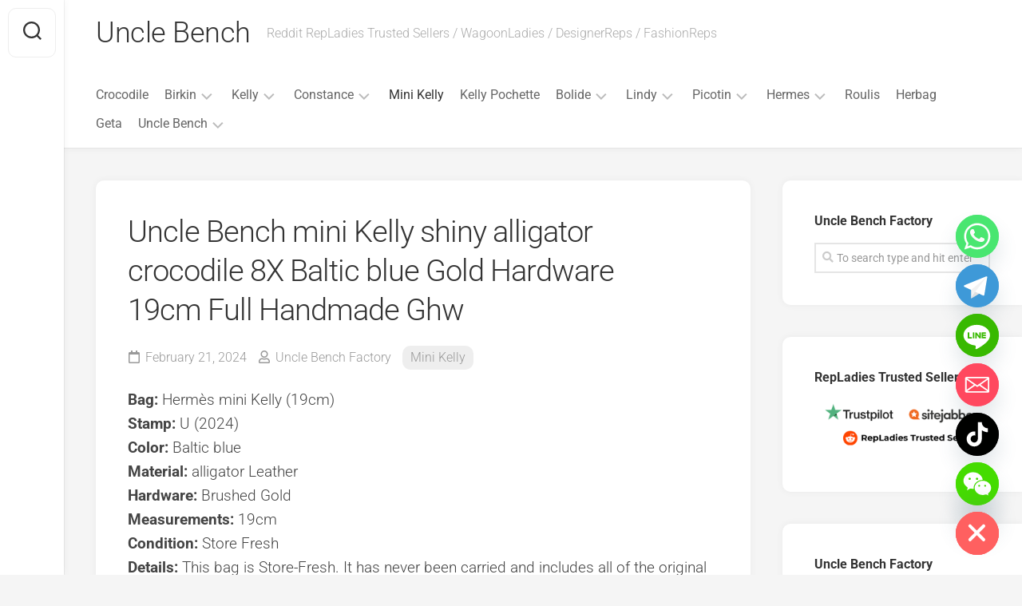

--- FILE ---
content_type: text/html; charset=UTF-8
request_url: https://www.unclebench.com/uncle-bench-mini-kelly-shiny-alligator-crocodile-8x-baltic-blue-gold-hardware-19cm-full-handmade-ghw/
body_size: 27635
content:
<!DOCTYPE html> 
<html class="no-js" lang="en-US">

<head>
	<meta charset="UTF-8">
	<meta name="viewport" content="width=device-width, initial-scale=1.0">
	<link rel="profile" href="https://gmpg.org/xfn/11">
		<link rel="pingback" href="https://www.unclebench.com/xmlrpc.php">
		
	<meta name='robots' content='index, follow, max-image-preview:large, max-snippet:-1, max-video-preview:-1' />
<script type="cd1c3c7a98ca20643a1a1928-text/javascript">document.documentElement.className = document.documentElement.className.replace("no-js","js");</script>

	<!-- This site is optimized with the Yoast SEO plugin v26.6 - https://yoast.com/wordpress/plugins/seo/ -->
	<title>Uncle Bench mini Kelly shiny alligator crocodile 8X Baltic blue Gold Hardware 19cm Full Handmade Ghw - Uncle Bench</title>
	<meta name="description" content="Uncle Bench mini Kelly shiny alligator crocodile 8X Baltic blue Gold Hardware 19cm Full Handmade Ghw" />
	<link rel="canonical" href="https://www.unclebench.com/uncle-bench-mini-kelly-shiny-alligator-crocodile-8x-baltic-blue-gold-hardware-19cm-full-handmade-ghw/" />
	<meta property="og:locale" content="en_US" />
	<meta property="og:type" content="article" />
	<meta property="og:title" content="Uncle Bench mini Kelly shiny alligator crocodile 8X Baltic blue Gold Hardware 19cm Full Handmade Ghw - Uncle Bench" />
	<meta property="og:description" content="Uncle Bench mini Kelly shiny alligator crocodile 8X Baltic blue Gold Hardware 19cm Full Handmade Ghw" />
	<meta property="og:url" content="https://www.unclebench.com/uncle-bench-mini-kelly-shiny-alligator-crocodile-8x-baltic-blue-gold-hardware-19cm-full-handmade-ghw/" />
	<meta property="og:site_name" content="Uncle Bench" />
	<meta property="article:publisher" content="https://www.facebook.com/BirkinPlus" />
	<meta property="article:author" content="https://www.instagram.com/ubfactory/" />
	<meta property="article:published_time" content="2024-02-21T07:44:24+00:00" />
	<meta property="og:image" content="https://www.unclebench.com/wp-content/uploads/2024/02/mmexport1708484483668.jpg" />
	<meta property="og:image:width" content="1080" />
	<meta property="og:image:height" content="1080" />
	<meta property="og:image:type" content="image/jpeg" />
	<meta name="author" content="Uncle Bench Factory" />
	<meta name="twitter:card" content="summary_large_image" />
	<meta name="twitter:creator" content="@BirkinPlus" />
	<meta name="twitter:site" content="@BirkinPlus" />
	<meta name="twitter:label1" content="Written by" />
	<meta name="twitter:data1" content="Uncle Bench Factory" />
	<meta name="twitter:label2" content="Est. reading time" />
	<meta name="twitter:data2" content="1 minute" />
	<script type="application/ld+json" class="yoast-schema-graph">{"@context":"https://schema.org","@graph":[{"@type":"Article","@id":"https://www.unclebench.com/uncle-bench-mini-kelly-shiny-alligator-crocodile-8x-baltic-blue-gold-hardware-19cm-full-handmade-ghw/#article","isPartOf":{"@id":"https://www.unclebench.com/uncle-bench-mini-kelly-shiny-alligator-crocodile-8x-baltic-blue-gold-hardware-19cm-full-handmade-ghw/"},"author":{"name":"Uncle Bench Factory","@id":"https://www.unclebench.com/#/schema/person/201e92dee1facec56f4bfb661fe2c59f"},"headline":"Uncle Bench mini Kelly shiny alligator crocodile 8X Baltic blue Gold Hardware 19cm Full Handmade Ghw","datePublished":"2024-02-21T07:44:24+00:00","mainEntityOfPage":{"@id":"https://www.unclebench.com/uncle-bench-mini-kelly-shiny-alligator-crocodile-8x-baltic-blue-gold-hardware-19cm-full-handmade-ghw/"},"wordCount":70,"commentCount":0,"publisher":{"@id":"https://www.unclebench.com/#organization"},"image":{"@id":"https://www.unclebench.com/uncle-bench-mini-kelly-shiny-alligator-crocodile-8x-baltic-blue-gold-hardware-19cm-full-handmade-ghw/#primaryimage"},"thumbnailUrl":"https://www.unclebench.com/wp-content/uploads/2024/02/mmexport1708484483668.jpg","keywords":["8X","Alligator","Blue","Mini kelly","Shiny","UB Factory","Uncle Bench"],"articleSection":["Mini Kelly"],"inLanguage":"en-US","potentialAction":[{"@type":"CommentAction","name":"Comment","target":["https://www.unclebench.com/uncle-bench-mini-kelly-shiny-alligator-crocodile-8x-baltic-blue-gold-hardware-19cm-full-handmade-ghw/#respond"]}]},{"@type":"WebPage","@id":"https://www.unclebench.com/uncle-bench-mini-kelly-shiny-alligator-crocodile-8x-baltic-blue-gold-hardware-19cm-full-handmade-ghw/","url":"https://www.unclebench.com/uncle-bench-mini-kelly-shiny-alligator-crocodile-8x-baltic-blue-gold-hardware-19cm-full-handmade-ghw/","name":"Uncle Bench mini Kelly shiny alligator crocodile 8X Baltic blue Gold Hardware 19cm Full Handmade Ghw - Uncle Bench","isPartOf":{"@id":"https://www.unclebench.com/#website"},"primaryImageOfPage":{"@id":"https://www.unclebench.com/uncle-bench-mini-kelly-shiny-alligator-crocodile-8x-baltic-blue-gold-hardware-19cm-full-handmade-ghw/#primaryimage"},"image":{"@id":"https://www.unclebench.com/uncle-bench-mini-kelly-shiny-alligator-crocodile-8x-baltic-blue-gold-hardware-19cm-full-handmade-ghw/#primaryimage"},"thumbnailUrl":"https://www.unclebench.com/wp-content/uploads/2024/02/mmexport1708484483668.jpg","datePublished":"2024-02-21T07:44:24+00:00","description":"Uncle Bench mini Kelly shiny alligator crocodile 8X Baltic blue Gold Hardware 19cm Full Handmade Ghw","breadcrumb":{"@id":"https://www.unclebench.com/uncle-bench-mini-kelly-shiny-alligator-crocodile-8x-baltic-blue-gold-hardware-19cm-full-handmade-ghw/#breadcrumb"},"inLanguage":"en-US","potentialAction":[{"@type":"ReadAction","target":["https://www.unclebench.com/uncle-bench-mini-kelly-shiny-alligator-crocodile-8x-baltic-blue-gold-hardware-19cm-full-handmade-ghw/"]}]},{"@type":"ImageObject","inLanguage":"en-US","@id":"https://www.unclebench.com/uncle-bench-mini-kelly-shiny-alligator-crocodile-8x-baltic-blue-gold-hardware-19cm-full-handmade-ghw/#primaryimage","url":"https://www.unclebench.com/wp-content/uploads/2024/02/mmexport1708484483668.jpg","contentUrl":"https://www.unclebench.com/wp-content/uploads/2024/02/mmexport1708484483668.jpg","width":1080,"height":1080},{"@type":"BreadcrumbList","@id":"https://www.unclebench.com/uncle-bench-mini-kelly-shiny-alligator-crocodile-8x-baltic-blue-gold-hardware-19cm-full-handmade-ghw/#breadcrumb","itemListElement":[{"@type":"ListItem","position":1,"name":"Home","item":"https://www.unclebench.com/"},{"@type":"ListItem","position":2,"name":"Uncle Bench mini Kelly shiny alligator crocodile 8X Baltic blue Gold Hardware 19cm Full Handmade Ghw"}]},{"@type":"WebSite","@id":"https://www.unclebench.com/#website","url":"https://www.unclebench.com/","name":"Uncle Bench","description":"Reddit RepLadies Trusted Sellers / WagoonLadies / DesignerReps / FashionReps","publisher":{"@id":"https://www.unclebench.com/#organization"},"alternateName":"Unlce Bench Factory","potentialAction":[{"@type":"SearchAction","target":{"@type":"EntryPoint","urlTemplate":"https://www.unclebench.com/?s={search_term_string}"},"query-input":{"@type":"PropertyValueSpecification","valueRequired":true,"valueName":"search_term_string"}}],"inLanguage":"en-US"},{"@type":"Organization","@id":"https://www.unclebench.com/#organization","name":"Uncle Bench","url":"https://www.unclebench.com/","logo":{"@type":"ImageObject","inLanguage":"en-US","@id":"https://www.unclebench.com/#/schema/logo/image/","url":"https://www.unclebench.com/wp-content/uploads/2023/08/mmexport1693477433246.jpg","contentUrl":"https://www.unclebench.com/wp-content/uploads/2023/08/mmexport1693477433246.jpg","width":1080,"height":1080,"caption":"Uncle Bench"},"image":{"@id":"https://www.unclebench.com/#/schema/logo/image/"},"sameAs":["https://www.facebook.com/BirkinPlus","https://x.com/BirkinPlus","https://www.instagram.com/BirkinPlus","https://www.pinterest.com/birkinplus","https://www.youtube.com/channel/UCJykRMm_8e-D7bqURagrOCQ"]},{"@type":"Person","@id":"https://www.unclebench.com/#/schema/person/201e92dee1facec56f4bfb661fe2c59f","name":"Uncle Bench Factory","image":{"@type":"ImageObject","inLanguage":"en-US","@id":"https://www.unclebench.com/#/schema/person/image/","url":"https://secure.gravatar.com/avatar/5199ce18e3803217f1e990393fb31374faf5d3796bd8b4eb52b72cb3037e90d2?s=96&d=mm&r=g","contentUrl":"https://secure.gravatar.com/avatar/5199ce18e3803217f1e990393fb31374faf5d3796bd8b4eb52b72cb3037e90d2?s=96&d=mm&r=g","caption":"Uncle Bench Factory"},"description":"Official Website : www.UncleBench.com , Wechat / Line / Telegram : UncleBench , Email : UncleBenchShop@Gmail.com , Hermes Factory Shop , Main in Hermes Birkin , Kelly , Constance","sameAs":["https://www.unclebench.com","https://www.instagram.com/ubfactory/","https://x.com/BirkinPlus","huimei"],"url":"https://www.unclebench.com/author/huimei/"}]}</script>
	<!-- / Yoast SEO plugin. -->


<link rel='dns-prefetch' href='//www.googletagmanager.com' />
<link rel='dns-prefetch' href='//fonts.googleapis.com' />
<link rel="alternate" type="application/rss+xml" title="Uncle Bench &raquo; Feed" href="https://www.unclebench.com/feed/" />
<link rel="alternate" type="application/rss+xml" title="Uncle Bench &raquo; Comments Feed" href="https://www.unclebench.com/comments/feed/" />
<link rel="alternate" type="application/rss+xml" title="Uncle Bench &raquo; Uncle Bench mini Kelly shiny alligator crocodile 8X Baltic blue Gold Hardware 19cm Full Handmade Ghw Comments Feed" href="https://www.unclebench.com/uncle-bench-mini-kelly-shiny-alligator-crocodile-8x-baltic-blue-gold-hardware-19cm-full-handmade-ghw/feed/" />
<link rel="alternate" title="oEmbed (JSON)" type="application/json+oembed" href="https://www.unclebench.com/wp-json/oembed/1.0/embed?url=https%3A%2F%2Fwww.unclebench.com%2Funcle-bench-mini-kelly-shiny-alligator-crocodile-8x-baltic-blue-gold-hardware-19cm-full-handmade-ghw%2F" />
<link rel="alternate" title="oEmbed (XML)" type="text/xml+oembed" href="https://www.unclebench.com/wp-json/oembed/1.0/embed?url=https%3A%2F%2Fwww.unclebench.com%2Funcle-bench-mini-kelly-shiny-alligator-crocodile-8x-baltic-blue-gold-hardware-19cm-full-handmade-ghw%2F&#038;format=xml" />
<style id='wp-img-auto-sizes-contain-inline-css' type='text/css'>
img:is([sizes=auto i],[sizes^="auto," i]){contain-intrinsic-size:3000px 1500px}
/*# sourceURL=wp-img-auto-sizes-contain-inline-css */
</style>
<style id='wp-emoji-styles-inline-css' type='text/css'>

	img.wp-smiley, img.emoji {
		display: inline !important;
		border: none !important;
		box-shadow: none !important;
		height: 1em !important;
		width: 1em !important;
		margin: 0 0.07em !important;
		vertical-align: -0.1em !important;
		background: none !important;
		padding: 0 !important;
	}
/*# sourceURL=wp-emoji-styles-inline-css */
</style>
<style id='wp-block-library-inline-css' type='text/css'>
:root{--wp-block-synced-color:#7a00df;--wp-block-synced-color--rgb:122,0,223;--wp-bound-block-color:var(--wp-block-synced-color);--wp-editor-canvas-background:#ddd;--wp-admin-theme-color:#007cba;--wp-admin-theme-color--rgb:0,124,186;--wp-admin-theme-color-darker-10:#006ba1;--wp-admin-theme-color-darker-10--rgb:0,107,160.5;--wp-admin-theme-color-darker-20:#005a87;--wp-admin-theme-color-darker-20--rgb:0,90,135;--wp-admin-border-width-focus:2px}@media (min-resolution:192dpi){:root{--wp-admin-border-width-focus:1.5px}}.wp-element-button{cursor:pointer}:root .has-very-light-gray-background-color{background-color:#eee}:root .has-very-dark-gray-background-color{background-color:#313131}:root .has-very-light-gray-color{color:#eee}:root .has-very-dark-gray-color{color:#313131}:root .has-vivid-green-cyan-to-vivid-cyan-blue-gradient-background{background:linear-gradient(135deg,#00d084,#0693e3)}:root .has-purple-crush-gradient-background{background:linear-gradient(135deg,#34e2e4,#4721fb 50%,#ab1dfe)}:root .has-hazy-dawn-gradient-background{background:linear-gradient(135deg,#faaca8,#dad0ec)}:root .has-subdued-olive-gradient-background{background:linear-gradient(135deg,#fafae1,#67a671)}:root .has-atomic-cream-gradient-background{background:linear-gradient(135deg,#fdd79a,#004a59)}:root .has-nightshade-gradient-background{background:linear-gradient(135deg,#330968,#31cdcf)}:root .has-midnight-gradient-background{background:linear-gradient(135deg,#020381,#2874fc)}:root{--wp--preset--font-size--normal:16px;--wp--preset--font-size--huge:42px}.has-regular-font-size{font-size:1em}.has-larger-font-size{font-size:2.625em}.has-normal-font-size{font-size:var(--wp--preset--font-size--normal)}.has-huge-font-size{font-size:var(--wp--preset--font-size--huge)}.has-text-align-center{text-align:center}.has-text-align-left{text-align:left}.has-text-align-right{text-align:right}.has-fit-text{white-space:nowrap!important}#end-resizable-editor-section{display:none}.aligncenter{clear:both}.items-justified-left{justify-content:flex-start}.items-justified-center{justify-content:center}.items-justified-right{justify-content:flex-end}.items-justified-space-between{justify-content:space-between}.screen-reader-text{border:0;clip-path:inset(50%);height:1px;margin:-1px;overflow:hidden;padding:0;position:absolute;width:1px;word-wrap:normal!important}.screen-reader-text:focus{background-color:#ddd;clip-path:none;color:#444;display:block;font-size:1em;height:auto;left:5px;line-height:normal;padding:15px 23px 14px;text-decoration:none;top:5px;width:auto;z-index:100000}html :where(.has-border-color){border-style:solid}html :where([style*=border-top-color]){border-top-style:solid}html :where([style*=border-right-color]){border-right-style:solid}html :where([style*=border-bottom-color]){border-bottom-style:solid}html :where([style*=border-left-color]){border-left-style:solid}html :where([style*=border-width]){border-style:solid}html :where([style*=border-top-width]){border-top-style:solid}html :where([style*=border-right-width]){border-right-style:solid}html :where([style*=border-bottom-width]){border-bottom-style:solid}html :where([style*=border-left-width]){border-left-style:solid}html :where(img[class*=wp-image-]){height:auto;max-width:100%}:where(figure){margin:0 0 1em}html :where(.is-position-sticky){--wp-admin--admin-bar--position-offset:var(--wp-admin--admin-bar--height,0px)}@media screen and (max-width:600px){html :where(.is-position-sticky){--wp-admin--admin-bar--position-offset:0px}}

/*# sourceURL=wp-block-library-inline-css */
</style><style id='global-styles-inline-css' type='text/css'>
:root{--wp--preset--aspect-ratio--square: 1;--wp--preset--aspect-ratio--4-3: 4/3;--wp--preset--aspect-ratio--3-4: 3/4;--wp--preset--aspect-ratio--3-2: 3/2;--wp--preset--aspect-ratio--2-3: 2/3;--wp--preset--aspect-ratio--16-9: 16/9;--wp--preset--aspect-ratio--9-16: 9/16;--wp--preset--color--black: #000000;--wp--preset--color--cyan-bluish-gray: #abb8c3;--wp--preset--color--white: #ffffff;--wp--preset--color--pale-pink: #f78da7;--wp--preset--color--vivid-red: #cf2e2e;--wp--preset--color--luminous-vivid-orange: #ff6900;--wp--preset--color--luminous-vivid-amber: #fcb900;--wp--preset--color--light-green-cyan: #7bdcb5;--wp--preset--color--vivid-green-cyan: #00d084;--wp--preset--color--pale-cyan-blue: #8ed1fc;--wp--preset--color--vivid-cyan-blue: #0693e3;--wp--preset--color--vivid-purple: #9b51e0;--wp--preset--gradient--vivid-cyan-blue-to-vivid-purple: linear-gradient(135deg,rgb(6,147,227) 0%,rgb(155,81,224) 100%);--wp--preset--gradient--light-green-cyan-to-vivid-green-cyan: linear-gradient(135deg,rgb(122,220,180) 0%,rgb(0,208,130) 100%);--wp--preset--gradient--luminous-vivid-amber-to-luminous-vivid-orange: linear-gradient(135deg,rgb(252,185,0) 0%,rgb(255,105,0) 100%);--wp--preset--gradient--luminous-vivid-orange-to-vivid-red: linear-gradient(135deg,rgb(255,105,0) 0%,rgb(207,46,46) 100%);--wp--preset--gradient--very-light-gray-to-cyan-bluish-gray: linear-gradient(135deg,rgb(238,238,238) 0%,rgb(169,184,195) 100%);--wp--preset--gradient--cool-to-warm-spectrum: linear-gradient(135deg,rgb(74,234,220) 0%,rgb(151,120,209) 20%,rgb(207,42,186) 40%,rgb(238,44,130) 60%,rgb(251,105,98) 80%,rgb(254,248,76) 100%);--wp--preset--gradient--blush-light-purple: linear-gradient(135deg,rgb(255,206,236) 0%,rgb(152,150,240) 100%);--wp--preset--gradient--blush-bordeaux: linear-gradient(135deg,rgb(254,205,165) 0%,rgb(254,45,45) 50%,rgb(107,0,62) 100%);--wp--preset--gradient--luminous-dusk: linear-gradient(135deg,rgb(255,203,112) 0%,rgb(199,81,192) 50%,rgb(65,88,208) 100%);--wp--preset--gradient--pale-ocean: linear-gradient(135deg,rgb(255,245,203) 0%,rgb(182,227,212) 50%,rgb(51,167,181) 100%);--wp--preset--gradient--electric-grass: linear-gradient(135deg,rgb(202,248,128) 0%,rgb(113,206,126) 100%);--wp--preset--gradient--midnight: linear-gradient(135deg,rgb(2,3,129) 0%,rgb(40,116,252) 100%);--wp--preset--font-size--small: 13px;--wp--preset--font-size--medium: 20px;--wp--preset--font-size--large: 36px;--wp--preset--font-size--x-large: 42px;--wp--preset--spacing--20: 0.44rem;--wp--preset--spacing--30: 0.67rem;--wp--preset--spacing--40: 1rem;--wp--preset--spacing--50: 1.5rem;--wp--preset--spacing--60: 2.25rem;--wp--preset--spacing--70: 3.38rem;--wp--preset--spacing--80: 5.06rem;--wp--preset--shadow--natural: 6px 6px 9px rgba(0, 0, 0, 0.2);--wp--preset--shadow--deep: 12px 12px 50px rgba(0, 0, 0, 0.4);--wp--preset--shadow--sharp: 6px 6px 0px rgba(0, 0, 0, 0.2);--wp--preset--shadow--outlined: 6px 6px 0px -3px rgb(255, 255, 255), 6px 6px rgb(0, 0, 0);--wp--preset--shadow--crisp: 6px 6px 0px rgb(0, 0, 0);}:where(.is-layout-flex){gap: 0.5em;}:where(.is-layout-grid){gap: 0.5em;}body .is-layout-flex{display: flex;}.is-layout-flex{flex-wrap: wrap;align-items: center;}.is-layout-flex > :is(*, div){margin: 0;}body .is-layout-grid{display: grid;}.is-layout-grid > :is(*, div){margin: 0;}:where(.wp-block-columns.is-layout-flex){gap: 2em;}:where(.wp-block-columns.is-layout-grid){gap: 2em;}:where(.wp-block-post-template.is-layout-flex){gap: 1.25em;}:where(.wp-block-post-template.is-layout-grid){gap: 1.25em;}.has-black-color{color: var(--wp--preset--color--black) !important;}.has-cyan-bluish-gray-color{color: var(--wp--preset--color--cyan-bluish-gray) !important;}.has-white-color{color: var(--wp--preset--color--white) !important;}.has-pale-pink-color{color: var(--wp--preset--color--pale-pink) !important;}.has-vivid-red-color{color: var(--wp--preset--color--vivid-red) !important;}.has-luminous-vivid-orange-color{color: var(--wp--preset--color--luminous-vivid-orange) !important;}.has-luminous-vivid-amber-color{color: var(--wp--preset--color--luminous-vivid-amber) !important;}.has-light-green-cyan-color{color: var(--wp--preset--color--light-green-cyan) !important;}.has-vivid-green-cyan-color{color: var(--wp--preset--color--vivid-green-cyan) !important;}.has-pale-cyan-blue-color{color: var(--wp--preset--color--pale-cyan-blue) !important;}.has-vivid-cyan-blue-color{color: var(--wp--preset--color--vivid-cyan-blue) !important;}.has-vivid-purple-color{color: var(--wp--preset--color--vivid-purple) !important;}.has-black-background-color{background-color: var(--wp--preset--color--black) !important;}.has-cyan-bluish-gray-background-color{background-color: var(--wp--preset--color--cyan-bluish-gray) !important;}.has-white-background-color{background-color: var(--wp--preset--color--white) !important;}.has-pale-pink-background-color{background-color: var(--wp--preset--color--pale-pink) !important;}.has-vivid-red-background-color{background-color: var(--wp--preset--color--vivid-red) !important;}.has-luminous-vivid-orange-background-color{background-color: var(--wp--preset--color--luminous-vivid-orange) !important;}.has-luminous-vivid-amber-background-color{background-color: var(--wp--preset--color--luminous-vivid-amber) !important;}.has-light-green-cyan-background-color{background-color: var(--wp--preset--color--light-green-cyan) !important;}.has-vivid-green-cyan-background-color{background-color: var(--wp--preset--color--vivid-green-cyan) !important;}.has-pale-cyan-blue-background-color{background-color: var(--wp--preset--color--pale-cyan-blue) !important;}.has-vivid-cyan-blue-background-color{background-color: var(--wp--preset--color--vivid-cyan-blue) !important;}.has-vivid-purple-background-color{background-color: var(--wp--preset--color--vivid-purple) !important;}.has-black-border-color{border-color: var(--wp--preset--color--black) !important;}.has-cyan-bluish-gray-border-color{border-color: var(--wp--preset--color--cyan-bluish-gray) !important;}.has-white-border-color{border-color: var(--wp--preset--color--white) !important;}.has-pale-pink-border-color{border-color: var(--wp--preset--color--pale-pink) !important;}.has-vivid-red-border-color{border-color: var(--wp--preset--color--vivid-red) !important;}.has-luminous-vivid-orange-border-color{border-color: var(--wp--preset--color--luminous-vivid-orange) !important;}.has-luminous-vivid-amber-border-color{border-color: var(--wp--preset--color--luminous-vivid-amber) !important;}.has-light-green-cyan-border-color{border-color: var(--wp--preset--color--light-green-cyan) !important;}.has-vivid-green-cyan-border-color{border-color: var(--wp--preset--color--vivid-green-cyan) !important;}.has-pale-cyan-blue-border-color{border-color: var(--wp--preset--color--pale-cyan-blue) !important;}.has-vivid-cyan-blue-border-color{border-color: var(--wp--preset--color--vivid-cyan-blue) !important;}.has-vivid-purple-border-color{border-color: var(--wp--preset--color--vivid-purple) !important;}.has-vivid-cyan-blue-to-vivid-purple-gradient-background{background: var(--wp--preset--gradient--vivid-cyan-blue-to-vivid-purple) !important;}.has-light-green-cyan-to-vivid-green-cyan-gradient-background{background: var(--wp--preset--gradient--light-green-cyan-to-vivid-green-cyan) !important;}.has-luminous-vivid-amber-to-luminous-vivid-orange-gradient-background{background: var(--wp--preset--gradient--luminous-vivid-amber-to-luminous-vivid-orange) !important;}.has-luminous-vivid-orange-to-vivid-red-gradient-background{background: var(--wp--preset--gradient--luminous-vivid-orange-to-vivid-red) !important;}.has-very-light-gray-to-cyan-bluish-gray-gradient-background{background: var(--wp--preset--gradient--very-light-gray-to-cyan-bluish-gray) !important;}.has-cool-to-warm-spectrum-gradient-background{background: var(--wp--preset--gradient--cool-to-warm-spectrum) !important;}.has-blush-light-purple-gradient-background{background: var(--wp--preset--gradient--blush-light-purple) !important;}.has-blush-bordeaux-gradient-background{background: var(--wp--preset--gradient--blush-bordeaux) !important;}.has-luminous-dusk-gradient-background{background: var(--wp--preset--gradient--luminous-dusk) !important;}.has-pale-ocean-gradient-background{background: var(--wp--preset--gradient--pale-ocean) !important;}.has-electric-grass-gradient-background{background: var(--wp--preset--gradient--electric-grass) !important;}.has-midnight-gradient-background{background: var(--wp--preset--gradient--midnight) !important;}.has-small-font-size{font-size: var(--wp--preset--font-size--small) !important;}.has-medium-font-size{font-size: var(--wp--preset--font-size--medium) !important;}.has-large-font-size{font-size: var(--wp--preset--font-size--large) !important;}.has-x-large-font-size{font-size: var(--wp--preset--font-size--x-large) !important;}
/*# sourceURL=global-styles-inline-css */
</style>

<style id='classic-theme-styles-inline-css' type='text/css'>
/*! This file is auto-generated */
.wp-block-button__link{color:#fff;background-color:#32373c;border-radius:9999px;box-shadow:none;text-decoration:none;padding:calc(.667em + 2px) calc(1.333em + 2px);font-size:1.125em}.wp-block-file__button{background:#32373c;color:#fff;text-decoration:none}
/*# sourceURL=/wp-includes/css/classic-themes.min.css */
</style>
<style id='spc_bg_lazy-inline-css' type='text/css'>
html [style*="background-image:"]:not(.spc-bg-lazyloaded),
html [class*="elementor"][data-settings*="background_background"]:not(.spc-bg-lazyloaded),
html .elementor-section > .elementor-background-overlay:not(.spc-bg-lazyloaded),
html [class*="wp-block-cover"][style*="background-image"]:not(.spc-bg-lazyloaded),
html [class*="wp-block-group"][style*="background-image"]:not(.spc-bg-lazyloaded) { background-image: none !important; }
/*# sourceURL=spc_bg_lazy-inline-css */
</style>
<link rel='stylesheet' id='gridzone-style-css' href='https://www.unclebench.com/wp-content/themes/gridzone.1.3.6/gridzone/style.css?ver=6.9' type='text/css' media='all' />
<style id='gridzone-style-inline-css' type='text/css'>
body { font-family: "Roboto", Arial, sans-serif; }

/*# sourceURL=gridzone-style-inline-css */
</style>
<link rel='stylesheet' id='gridzone-responsive-css' href='https://www.unclebench.com/wp-content/themes/gridzone.1.3.6/gridzone/responsive.css?ver=6.9' type='text/css' media='all' />
<link rel='stylesheet' id='gridzone-font-awesome-css' href='https://www.unclebench.com/wp-content/themes/gridzone.1.3.6/gridzone/fonts/all.min.css?ver=6.9' type='text/css' media='all' />
<link rel='stylesheet' id='chaty-front-css-css' href='https://www.unclebench.com/wp-content/plugins/chaty/css/chaty-front.min.css?ver=3.5.11758109488' type='text/css' media='all' />

		<script type="cd1c3c7a98ca20643a1a1928-text/javascript" id="spc-lazy-bg">
			(function () {
			const loadedClass = 'spc-bg-lazyloaded';
			const bgSelectors = '[style*="background-image:"], [class*="elementor"][data-settings*="background_background"], .elementor-section > .elementor-background-overlay, [class*="wp-block-cover"][style*="background-image"], [class*="wp-block-group"][style*="background-image"]';

			function observerCallback(entries, observer) {
				entries.forEach(function (entry) {
				if (!entry.isIntersecting) return;

				if (entry.target.classList.contains(loadedClass)) return;

				entry.target.classList.add(loadedClass);
				observer.unobserve(entry.target);
				});
			}

			const intersectionObserver = new IntersectionObserver(observerCallback, {
				root: null,
				rootMargin: "150px 0px 500px",
				threshold: [0.1, 0.3, 0.5, 0.6, 0.8, 1],
			});

			function start() {
				document.querySelectorAll(bgSelectors).forEach(function (el) {
					intersectionObserver.observe(el);
					}
				)
			}

			document.addEventListener('DOMContentLoaded', start);
			}());
		</script>
		<script type="cd1c3c7a98ca20643a1a1928-text/javascript" src="https://www.unclebench.com/wp-content/plugins/wp-cloudflare-page-cache/assets/js/lazysizes.min.js?ver=5.3.2" id="spc-lazysizes-js"></script>
<script type="cd1c3c7a98ca20643a1a1928-text/javascript" src="https://www.unclebench.com/wp-includes/js/jquery/jquery.min.js?ver=3.7.1" id="jquery-core-js"></script>
<script type="cd1c3c7a98ca20643a1a1928-text/javascript" src="https://www.unclebench.com/wp-includes/js/jquery/jquery-migrate.min.js?ver=3.4.1" id="jquery-migrate-js"></script>
<script type="cd1c3c7a98ca20643a1a1928-text/javascript" src="https://www.unclebench.com/wp-content/themes/gridzone.1.3.6/gridzone/js/slick.min.js?ver=6.9" id="gridzone-slick-js"></script>

<!-- Google tag (gtag.js) snippet added by Site Kit -->
<!-- Google Analytics snippet added by Site Kit -->
<script type="cd1c3c7a98ca20643a1a1928-text/javascript" src="https://www.googletagmanager.com/gtag/js?id=GT-PLHSH94" id="google_gtagjs-js" async></script>
<script type="cd1c3c7a98ca20643a1a1928-text/javascript" id="google_gtagjs-js-after">
/* <![CDATA[ */
window.dataLayer = window.dataLayer || [];function gtag(){dataLayer.push(arguments);}
gtag("set","linker",{"domains":["www.unclebench.com"]});
gtag("js", new Date());
gtag("set", "developer_id.dZTNiMT", true);
gtag("config", "GT-PLHSH94", {"googlesitekit_post_type":"post"});
//# sourceURL=google_gtagjs-js-after
/* ]]> */
</script>
<link rel="https://api.w.org/" href="https://www.unclebench.com/wp-json/" /><link rel="alternate" title="JSON" type="application/json" href="https://www.unclebench.com/wp-json/wp/v2/posts/31710" /><link rel="EditURI" type="application/rsd+xml" title="RSD" href="https://www.unclebench.com/xmlrpc.php?rsd" />
<meta name="generator" content="WordPress 6.9" />
<link rel='shortlink' href='https://www.unclebench.com/?p=31710' />
<meta name="generator" content="Site Kit by Google 1.168.0" /><meta name="generator" content="performance-lab 4.0.0; plugins: ">
<!-- Analytics by WP Statistics - https://wp-statistics.com -->
<style type="text/css">.recentcomments a{display:inline !important;padding:0 !important;margin:0 !important;}</style><script src="/cdn-cgi/scripts/7d0fa10a/cloudflare-static/rocket-loader.min.js" data-cf-settings="cd1c3c7a98ca20643a1a1928-|49"></script><link rel="preload" href="https://www.unclebench.com/wp-content/wp-cloudflare-super-page-cache/www.unclebench.com/fonts/b6650a5c3aa71b26789b83865f5f01e5.css" as="style" onload="this.onload=null;this.rel='stylesheet'" crossorigin>
<noscript><link rel="stylesheet" href="https://www.unclebench.com/wp-content/wp-cloudflare-super-page-cache/www.unclebench.com/fonts/b6650a5c3aa71b26789b83865f5f01e5.css" crossorigin></noscript>
<link rel="icon" href="https://www.unclebench.com/wp-content/uploads/2023/04/cropped-profileIcon_oofv2sfvffh81-200x200.jpg" sizes="32x32" />
<link rel="icon" href="https://www.unclebench.com/wp-content/uploads/2023/04/cropped-profileIcon_oofv2sfvffh81-200x200.jpg" sizes="192x192" />
<link rel="apple-touch-icon" href="https://www.unclebench.com/wp-content/uploads/2023/04/cropped-profileIcon_oofv2sfvffh81-200x200.jpg" />
<meta name="msapplication-TileImage" content="https://www.unclebench.com/wp-content/uploads/2023/04/cropped-profileIcon_oofv2sfvffh81-300x300.jpg" />
<style id="kirki-inline-styles"></style></head>

<body data-rsssl=1 class="wp-singular post-template-default single single-post postid-31710 single-format-standard wp-theme-gridzone136gridzone col-2cl full-width mobile-menu logged-out">


<a class="skip-link screen-reader-text" href="#page">Skip to content</a>

<div id="wrapper">
	
	<div id="header-sticky">
		<header id="header" class="hide-on-scroll-down nav-menu-dropdown-left">

			<div class="group">
				<p class="site-title"><a href="https://www.unclebench.com/" rel="home">Uncle Bench</a></p>
									<p class="site-description">Reddit RepLadies Trusted Sellers / WagoonLadies / DesignerReps / FashionReps</p>
								
									<div id="wrap-nav-header" class="wrap-nav">
								<nav id="nav-header-nav" class="main-navigation nav-menu">
			<button class="menu-toggle" aria-controls="primary-menu" aria-expanded="false">
				<span class="screen-reader-text">Expand Menu</span><div class="menu-toggle-icon"><span></span><span></span><span></span></div>			</button>
			<div class="menu-main-container"><ul id="nav-header" class="menu"><li id="menu-item-59182" class="menu-item menu-item-type-custom menu-item-object-custom menu-item-59182"><span class="menu-item-wrapper"><a href="/?s=crocodile">Crocodile</a></span></li>
<li id="menu-item-6" class="menu-item menu-item-type-taxonomy menu-item-object-category menu-item-has-children menu-item-6"><span class="menu-item-wrapper has-arrow"><a href="https://www.unclebench.com/birkin/">Birkin</a><button onClick="if (!window.__cfRLUnblockHandlers) return false; alxMediaMenu.toggleItem(this)" data-cf-modified-cd1c3c7a98ca20643a1a1928-=""><span class="screen-reader-text">Toggle Child Menu</span><svg class="svg-icon" aria-hidden="true" role="img" focusable="false" xmlns="http://www.w3.org/2000/svg" width="14" height="8" viewBox="0 0 20 12"><polygon fill="" fill-rule="evenodd" points="1319.899 365.778 1327.678 358 1329.799 360.121 1319.899 370.021 1310 360.121 1312.121 358" transform="translate(-1310 -358)"></polygon></svg></button></span>
<ul class="sub-menu">
	<li id="menu-item-22419" class="menu-item menu-item-type-taxonomy menu-item-object-category menu-item-22419"><span class="menu-item-wrapper"><a href="https://www.unclebench.com/birkin/birkin-20cm/">Birkin 20CM</a></span></li>
	<li id="menu-item-22420" class="menu-item menu-item-type-taxonomy menu-item-object-category menu-item-22420"><span class="menu-item-wrapper"><a href="https://www.unclebench.com/birkin/birkin-25cm/">Birkin 25CM</a></span></li>
	<li id="menu-item-22421" class="menu-item menu-item-type-taxonomy menu-item-object-category menu-item-22421"><span class="menu-item-wrapper"><a href="https://www.unclebench.com/birkin/birkin-30cm/">Birkin 30CM</a></span></li>
	<li id="menu-item-22422" class="menu-item menu-item-type-taxonomy menu-item-object-category menu-item-22422"><span class="menu-item-wrapper"><a href="https://www.unclebench.com/birkin/birkin-35cm/">Birkin 35CM</a></span></li>
	<li id="menu-item-22423" class="menu-item menu-item-type-taxonomy menu-item-object-category menu-item-22423"><span class="menu-item-wrapper"><a href="https://www.unclebench.com/birkin/birkin-40cm/">Birkin 40CM</a></span></li>
	<li id="menu-item-22424" class="menu-item menu-item-type-taxonomy menu-item-object-category menu-item-22424"><span class="menu-item-wrapper"><a href="https://www.unclebench.com/birkin/birkin-cargo/">Birkin Cargo</a></span></li>
	<li id="menu-item-22425" class="menu-item menu-item-type-taxonomy menu-item-object-category menu-item-22425"><span class="menu-item-wrapper"><a href="https://www.unclebench.com/birkin/birkin-shadow/">Birkin Shadow</a></span></li>
	<li id="menu-item-22426" class="menu-item menu-item-type-taxonomy menu-item-object-category menu-item-22426"><span class="menu-item-wrapper"><a href="https://www.unclebench.com/birkin/birkin-touch/">Birkin Touch</a></span></li>
	<li id="menu-item-22427" class="menu-item menu-item-type-taxonomy menu-item-object-category menu-item-22427"><span class="menu-item-wrapper"><a href="https://www.unclebench.com/birkin/hac/">Hermes HAC</a></span></li>
</ul>
</li>
<li id="menu-item-8" class="menu-item menu-item-type-taxonomy menu-item-object-category menu-item-has-children menu-item-8"><span class="menu-item-wrapper has-arrow"><a href="https://www.unclebench.com/kelly/">Kelly</a><button onClick="if (!window.__cfRLUnblockHandlers) return false; alxMediaMenu.toggleItem(this)" data-cf-modified-cd1c3c7a98ca20643a1a1928-=""><span class="screen-reader-text">Toggle Child Menu</span><svg class="svg-icon" aria-hidden="true" role="img" focusable="false" xmlns="http://www.w3.org/2000/svg" width="14" height="8" viewBox="0 0 20 12"><polygon fill="" fill-rule="evenodd" points="1319.899 365.778 1327.678 358 1329.799 360.121 1319.899 370.021 1310 360.121 1312.121 358" transform="translate(-1310 -358)"></polygon></svg></button></span>
<ul class="sub-menu">
	<li id="menu-item-22428" class="menu-item menu-item-type-taxonomy menu-item-object-category menu-item-22428"><span class="menu-item-wrapper"><a href="https://www.unclebench.com/kelly/kelly-20cm/">Kelly 20cm</a></span></li>
	<li id="menu-item-22429" class="menu-item menu-item-type-taxonomy menu-item-object-category menu-item-22429"><span class="menu-item-wrapper"><a href="https://www.unclebench.com/kelly/kelly-25cm/">Kelly 25CM</a></span></li>
	<li id="menu-item-22430" class="menu-item menu-item-type-taxonomy menu-item-object-category menu-item-22430"><span class="menu-item-wrapper"><a href="https://www.unclebench.com/kelly/kelly-28cm/">Kelly 28CM</a></span></li>
	<li id="menu-item-22431" class="menu-item menu-item-type-taxonomy menu-item-object-category menu-item-22431"><span class="menu-item-wrapper"><a href="https://www.unclebench.com/kelly/kelly-32cm/">Kelly 32CM</a></span></li>
	<li id="menu-item-22432" class="menu-item menu-item-type-taxonomy menu-item-object-category menu-item-22432"><span class="menu-item-wrapper"><a href="https://www.unclebench.com/kelly/kelly-35cm/">Kelly 35CM</a></span></li>
	<li id="menu-item-22433" class="menu-item menu-item-type-taxonomy menu-item-object-category menu-item-22433"><span class="menu-item-wrapper"><a href="https://www.unclebench.com/kelly/kelly-40/">Kelly 40CM</a></span></li>
</ul>
</li>
<li id="menu-item-7" class="menu-item menu-item-type-taxonomy menu-item-object-category menu-item-has-children menu-item-7"><span class="menu-item-wrapper has-arrow"><a href="https://www.unclebench.com/constance/">Constance</a><button onClick="if (!window.__cfRLUnblockHandlers) return false; alxMediaMenu.toggleItem(this)" data-cf-modified-cd1c3c7a98ca20643a1a1928-=""><span class="screen-reader-text">Toggle Child Menu</span><svg class="svg-icon" aria-hidden="true" role="img" focusable="false" xmlns="http://www.w3.org/2000/svg" width="14" height="8" viewBox="0 0 20 12"><polygon fill="" fill-rule="evenodd" points="1319.899 365.778 1327.678 358 1329.799 360.121 1319.899 370.021 1310 360.121 1312.121 358" transform="translate(-1310 -358)"></polygon></svg></button></span>
<ul class="sub-menu">
	<li id="menu-item-22418" class="menu-item menu-item-type-taxonomy menu-item-object-category menu-item-22418"><span class="menu-item-wrapper"><a href="https://www.unclebench.com/constance/constance-slim/">Constance Slim</a></span></li>
	<li id="menu-item-22414" class="menu-item menu-item-type-taxonomy menu-item-object-category menu-item-22414"><span class="menu-item-wrapper"><a href="https://www.unclebench.com/constance/constance-14cm/">Constance 14CM</a></span></li>
	<li id="menu-item-22415" class="menu-item menu-item-type-taxonomy menu-item-object-category menu-item-22415"><span class="menu-item-wrapper"><a href="https://www.unclebench.com/constance/constance-18cm/">Constance 18CM</a></span></li>
	<li id="menu-item-22416" class="menu-item menu-item-type-taxonomy menu-item-object-category menu-item-22416"><span class="menu-item-wrapper"><a href="https://www.unclebench.com/constance/constance-24cm/">Constance 24CM</a></span></li>
	<li id="menu-item-22417" class="menu-item menu-item-type-taxonomy menu-item-object-category menu-item-22417"><span class="menu-item-wrapper"><a href="https://www.unclebench.com/constance/constance-26cm-elan/">Constance Elan</a></span></li>
</ul>
</li>
<li id="menu-item-918" class="menu-item menu-item-type-taxonomy menu-item-object-category current-post-ancestor current-menu-parent current-post-parent menu-item-918"><span class="menu-item-wrapper"><a href="https://www.unclebench.com/mini-kelly/"><span class="screen-reader-text">Current Page Parent </span>Mini Kelly</a></span></li>
<li id="menu-item-916" class="menu-item menu-item-type-taxonomy menu-item-object-category menu-item-916"><span class="menu-item-wrapper"><a href="https://www.unclebench.com/kelly-pochette/">Kelly Pochette</a></span></li>
<li id="menu-item-917" class="menu-item menu-item-type-taxonomy menu-item-object-category menu-item-has-children menu-item-917"><span class="menu-item-wrapper has-arrow"><a href="https://www.unclebench.com/bolide/">Bolide</a><button onClick="if (!window.__cfRLUnblockHandlers) return false; alxMediaMenu.toggleItem(this)" data-cf-modified-cd1c3c7a98ca20643a1a1928-=""><span class="screen-reader-text">Toggle Child Menu</span><svg class="svg-icon" aria-hidden="true" role="img" focusable="false" xmlns="http://www.w3.org/2000/svg" width="14" height="8" viewBox="0 0 20 12"><polygon fill="" fill-rule="evenodd" points="1319.899 365.778 1327.678 358 1329.799 360.121 1319.899 370.021 1310 360.121 1312.121 358" transform="translate(-1310 -358)"></polygon></svg></button></span>
<ul class="sub-menu">
	<li id="menu-item-22452" class="menu-item menu-item-type-taxonomy menu-item-object-category menu-item-22452"><span class="menu-item-wrapper"><a href="https://www.unclebench.com/bolide/mini-bolide/">Mini Bolide</a></span></li>
	<li id="menu-item-22411" class="menu-item menu-item-type-taxonomy menu-item-object-category menu-item-22411"><span class="menu-item-wrapper"><a href="https://www.unclebench.com/bolide/bolide-25cm/">Bolide 25CM</a></span></li>
	<li id="menu-item-22412" class="menu-item menu-item-type-taxonomy menu-item-object-category menu-item-22412"><span class="menu-item-wrapper"><a href="https://www.unclebench.com/bolide/bolide-27cm/">Bolide 27CM</a></span></li>
	<li id="menu-item-22413" class="menu-item menu-item-type-taxonomy menu-item-object-category menu-item-22413"><span class="menu-item-wrapper"><a href="https://www.unclebench.com/bolide/bolide-31cm/">Bolide 31CM</a></span></li>
</ul>
</li>
<li id="menu-item-22445" class="menu-item menu-item-type-taxonomy menu-item-object-category menu-item-has-children menu-item-22445"><span class="menu-item-wrapper has-arrow"><a href="https://www.unclebench.com/lindy/">Lindy</a><button onClick="if (!window.__cfRLUnblockHandlers) return false; alxMediaMenu.toggleItem(this)" data-cf-modified-cd1c3c7a98ca20643a1a1928-=""><span class="screen-reader-text">Toggle Child Menu</span><svg class="svg-icon" aria-hidden="true" role="img" focusable="false" xmlns="http://www.w3.org/2000/svg" width="14" height="8" viewBox="0 0 20 12"><polygon fill="" fill-rule="evenodd" points="1319.899 365.778 1327.678 358 1329.799 360.121 1319.899 370.021 1310 360.121 1312.121 358" transform="translate(-1310 -358)"></polygon></svg></button></span>
<ul class="sub-menu">
	<li id="menu-item-22448" class="menu-item menu-item-type-taxonomy menu-item-object-category menu-item-22448"><span class="menu-item-wrapper"><a href="https://www.unclebench.com/lindy/mini-lindy/">Mini Lindy</a></span></li>
	<li id="menu-item-22446" class="menu-item menu-item-type-taxonomy menu-item-object-category menu-item-22446"><span class="menu-item-wrapper"><a href="https://www.unclebench.com/lindy/lindy-26cm/">Lindy 26CM</a></span></li>
	<li id="menu-item-22447" class="menu-item menu-item-type-taxonomy menu-item-object-category menu-item-22447"><span class="menu-item-wrapper"><a href="https://www.unclebench.com/lindy/lindy-30cm/">Lindy 30CM</a></span></li>
</ul>
</li>
<li id="menu-item-22449" class="menu-item menu-item-type-taxonomy menu-item-object-category menu-item-has-children menu-item-22449"><span class="menu-item-wrapper has-arrow"><a href="https://www.unclebench.com/picotin/">Picotin</a><button onClick="if (!window.__cfRLUnblockHandlers) return false; alxMediaMenu.toggleItem(this)" data-cf-modified-cd1c3c7a98ca20643a1a1928-=""><span class="screen-reader-text">Toggle Child Menu</span><svg class="svg-icon" aria-hidden="true" role="img" focusable="false" xmlns="http://www.w3.org/2000/svg" width="14" height="8" viewBox="0 0 20 12"><polygon fill="" fill-rule="evenodd" points="1319.899 365.778 1327.678 358 1329.799 360.121 1319.899 370.021 1310 360.121 1312.121 358" transform="translate(-1310 -358)"></polygon></svg></button></span>
<ul class="sub-menu">
	<li id="menu-item-22439" class="menu-item menu-item-type-taxonomy menu-item-object-category menu-item-22439"><span class="menu-item-wrapper"><a href="https://www.unclebench.com/in-the-loop/">In-the-loop</a></span></li>
	<li id="menu-item-22450" class="menu-item menu-item-type-taxonomy menu-item-object-category menu-item-22450"><span class="menu-item-wrapper"><a href="https://www.unclebench.com/picotin/picotin-18cm/">Picotin 18CM</a></span></li>
	<li id="menu-item-22451" class="menu-item menu-item-type-taxonomy menu-item-object-category menu-item-22451"><span class="menu-item-wrapper"><a href="https://www.unclebench.com/picotin/picotin-22cm/">Picotin 22CM</a></span></li>
</ul>
</li>
<li id="menu-item-22434" class="menu-item menu-item-type-custom menu-item-object-custom menu-item-has-children menu-item-22434"><span class="menu-item-wrapper has-arrow"><a href="https://www.UncleBench.com">Hermes</a><button onClick="if (!window.__cfRLUnblockHandlers) return false; alxMediaMenu.toggleItem(this)" data-cf-modified-cd1c3c7a98ca20643a1a1928-=""><span class="screen-reader-text">Toggle Child Menu</span><svg class="svg-icon" aria-hidden="true" role="img" focusable="false" xmlns="http://www.w3.org/2000/svg" width="14" height="8" viewBox="0 0 20 12"><polygon fill="" fill-rule="evenodd" points="1319.899 365.778 1327.678 358 1329.799 360.121 1319.899 370.021 1310 360.121 1312.121 358" transform="translate(-1310 -358)"></polygon></svg></button></span>
<ul class="sub-menu">
	<li id="menu-item-22435" class="menu-item menu-item-type-taxonomy menu-item-object-category menu-item-22435"><span class="menu-item-wrapper"><a href="https://www.unclebench.com/evelyne/">Evelyne</a></span></li>
	<li id="menu-item-22436" class="menu-item menu-item-type-taxonomy menu-item-object-category menu-item-22436"><span class="menu-item-wrapper"><a href="https://www.unclebench.com/garden-party-2/">Garden Party</a></span></li>
	<li id="menu-item-22437" class="menu-item menu-item-type-taxonomy menu-item-object-category menu-item-22437"><span class="menu-item-wrapper"><a href="https://www.unclebench.com/geta/">Geta</a></span></li>
	<li id="menu-item-22438" class="menu-item menu-item-type-taxonomy menu-item-object-category menu-item-22438"><span class="menu-item-wrapper"><a href="https://www.unclebench.com/halzan/">Halzan</a></span></li>
	<li id="menu-item-22441" class="menu-item menu-item-type-taxonomy menu-item-object-category menu-item-22441"><span class="menu-item-wrapper"><a href="https://www.unclebench.com/kelly-cut/">Kelly Cut</a></span></li>
	<li id="menu-item-22444" class="menu-item menu-item-type-taxonomy menu-item-object-category menu-item-22444"><span class="menu-item-wrapper"><a href="https://www.unclebench.com/kelly-doll/">Kelly Doll</a></span></li>
	<li id="menu-item-22440" class="menu-item menu-item-type-taxonomy menu-item-object-category menu-item-22440"><span class="menu-item-wrapper"><a href="https://www.unclebench.com/kelly-24-24/">Kelly 24/24</a></span></li>
	<li id="menu-item-22442" class="menu-item menu-item-type-taxonomy menu-item-object-category menu-item-22442"><span class="menu-item-wrapper"><a href="https://www.unclebench.com/kelly-danse/">Kelly Danse</a></span></li>
	<li id="menu-item-22443" class="menu-item menu-item-type-taxonomy menu-item-object-category menu-item-22443"><span class="menu-item-wrapper"><a href="https://www.unclebench.com/kelly-depeches/">Kelly Depeches</a></span></li>
</ul>
</li>
<li id="menu-item-53291" class="menu-item menu-item-type-taxonomy menu-item-object-category menu-item-53291"><span class="menu-item-wrapper"><a href="https://www.unclebench.com/roulis/">Roulis</a></span></li>
<li id="menu-item-53292" class="menu-item menu-item-type-taxonomy menu-item-object-category menu-item-53292"><span class="menu-item-wrapper"><a href="https://www.unclebench.com/herbag/">Herbag</a></span></li>
<li id="menu-item-53293" class="menu-item menu-item-type-taxonomy menu-item-object-category menu-item-53293"><span class="menu-item-wrapper"><a href="https://www.unclebench.com/geta/">Geta</a></span></li>
<li id="menu-item-16" class="menu-item menu-item-type-post_type menu-item-object-page menu-item-has-children menu-item-16"><span class="menu-item-wrapper has-arrow"><a href="https://www.unclebench.com/uncle-bench/">Uncle Bench</a><button onClick="if (!window.__cfRLUnblockHandlers) return false; alxMediaMenu.toggleItem(this)" data-cf-modified-cd1c3c7a98ca20643a1a1928-=""><span class="screen-reader-text">Toggle Child Menu</span><svg class="svg-icon" aria-hidden="true" role="img" focusable="false" xmlns="http://www.w3.org/2000/svg" width="14" height="8" viewBox="0 0 20 12"><polygon fill="" fill-rule="evenodd" points="1319.899 365.778 1327.678 358 1329.799 360.121 1319.899 370.021 1310 360.121 1312.121 358" transform="translate(-1310 -358)"></polygon></svg></button></span>
<ul class="sub-menu">
	<li id="menu-item-309" class="menu-item menu-item-type-custom menu-item-object-custom menu-item-309"><span class="menu-item-wrapper"><a href="https://unclebench.x.yupoo.com/">Photo Gallery</a></span></li>
	<li id="menu-item-896" class="menu-item menu-item-type-custom menu-item-object-custom menu-item-896"><span class="menu-item-wrapper"><a href="https://linktr.ee/unclebench">LinkTree</a></span></li>
	<li id="menu-item-17" class="menu-item menu-item-type-post_type menu-item-object-page menu-item-17"><span class="menu-item-wrapper"><a href="https://www.unclebench.com/contact/">Contact</a></span></li>
</ul>
</li>
</ul></div>		</nav>
							</div>
								
									<div id="wrap-nav-mobile" class="wrap-nav">
								<nav id="nav-mobile-nav" class="main-navigation nav-menu">
			<button class="menu-toggle" aria-controls="primary-menu" aria-expanded="false">
				<span class="screen-reader-text">Expand Menu</span><div class="menu-toggle-icon"><span></span><span></span><span></span></div>			</button>
			<div class="menu-main-container"><ul id="nav-mobile" class="menu"><li class="menu-item menu-item-type-custom menu-item-object-custom menu-item-59182"><span class="menu-item-wrapper"><a href="/?s=crocodile">Crocodile</a></span></li>
<li class="menu-item menu-item-type-taxonomy menu-item-object-category menu-item-has-children menu-item-6"><span class="menu-item-wrapper has-arrow"><a href="https://www.unclebench.com/birkin/">Birkin</a><button onClick="if (!window.__cfRLUnblockHandlers) return false; alxMediaMenu.toggleItem(this)" data-cf-modified-cd1c3c7a98ca20643a1a1928-=""><span class="screen-reader-text">Toggle Child Menu</span><svg class="svg-icon" aria-hidden="true" role="img" focusable="false" xmlns="http://www.w3.org/2000/svg" width="14" height="8" viewBox="0 0 20 12"><polygon fill="" fill-rule="evenodd" points="1319.899 365.778 1327.678 358 1329.799 360.121 1319.899 370.021 1310 360.121 1312.121 358" transform="translate(-1310 -358)"></polygon></svg></button></span>
<ul class="sub-menu">
	<li class="menu-item menu-item-type-taxonomy menu-item-object-category menu-item-22419"><span class="menu-item-wrapper"><a href="https://www.unclebench.com/birkin/birkin-20cm/">Birkin 20CM</a></span></li>
	<li class="menu-item menu-item-type-taxonomy menu-item-object-category menu-item-22420"><span class="menu-item-wrapper"><a href="https://www.unclebench.com/birkin/birkin-25cm/">Birkin 25CM</a></span></li>
	<li class="menu-item menu-item-type-taxonomy menu-item-object-category menu-item-22421"><span class="menu-item-wrapper"><a href="https://www.unclebench.com/birkin/birkin-30cm/">Birkin 30CM</a></span></li>
	<li class="menu-item menu-item-type-taxonomy menu-item-object-category menu-item-22422"><span class="menu-item-wrapper"><a href="https://www.unclebench.com/birkin/birkin-35cm/">Birkin 35CM</a></span></li>
	<li class="menu-item menu-item-type-taxonomy menu-item-object-category menu-item-22423"><span class="menu-item-wrapper"><a href="https://www.unclebench.com/birkin/birkin-40cm/">Birkin 40CM</a></span></li>
	<li class="menu-item menu-item-type-taxonomy menu-item-object-category menu-item-22424"><span class="menu-item-wrapper"><a href="https://www.unclebench.com/birkin/birkin-cargo/">Birkin Cargo</a></span></li>
	<li class="menu-item menu-item-type-taxonomy menu-item-object-category menu-item-22425"><span class="menu-item-wrapper"><a href="https://www.unclebench.com/birkin/birkin-shadow/">Birkin Shadow</a></span></li>
	<li class="menu-item menu-item-type-taxonomy menu-item-object-category menu-item-22426"><span class="menu-item-wrapper"><a href="https://www.unclebench.com/birkin/birkin-touch/">Birkin Touch</a></span></li>
	<li class="menu-item menu-item-type-taxonomy menu-item-object-category menu-item-22427"><span class="menu-item-wrapper"><a href="https://www.unclebench.com/birkin/hac/">Hermes HAC</a></span></li>
</ul>
</li>
<li class="menu-item menu-item-type-taxonomy menu-item-object-category menu-item-has-children menu-item-8"><span class="menu-item-wrapper has-arrow"><a href="https://www.unclebench.com/kelly/">Kelly</a><button onClick="if (!window.__cfRLUnblockHandlers) return false; alxMediaMenu.toggleItem(this)" data-cf-modified-cd1c3c7a98ca20643a1a1928-=""><span class="screen-reader-text">Toggle Child Menu</span><svg class="svg-icon" aria-hidden="true" role="img" focusable="false" xmlns="http://www.w3.org/2000/svg" width="14" height="8" viewBox="0 0 20 12"><polygon fill="" fill-rule="evenodd" points="1319.899 365.778 1327.678 358 1329.799 360.121 1319.899 370.021 1310 360.121 1312.121 358" transform="translate(-1310 -358)"></polygon></svg></button></span>
<ul class="sub-menu">
	<li class="menu-item menu-item-type-taxonomy menu-item-object-category menu-item-22428"><span class="menu-item-wrapper"><a href="https://www.unclebench.com/kelly/kelly-20cm/">Kelly 20cm</a></span></li>
	<li class="menu-item menu-item-type-taxonomy menu-item-object-category menu-item-22429"><span class="menu-item-wrapper"><a href="https://www.unclebench.com/kelly/kelly-25cm/">Kelly 25CM</a></span></li>
	<li class="menu-item menu-item-type-taxonomy menu-item-object-category menu-item-22430"><span class="menu-item-wrapper"><a href="https://www.unclebench.com/kelly/kelly-28cm/">Kelly 28CM</a></span></li>
	<li class="menu-item menu-item-type-taxonomy menu-item-object-category menu-item-22431"><span class="menu-item-wrapper"><a href="https://www.unclebench.com/kelly/kelly-32cm/">Kelly 32CM</a></span></li>
	<li class="menu-item menu-item-type-taxonomy menu-item-object-category menu-item-22432"><span class="menu-item-wrapper"><a href="https://www.unclebench.com/kelly/kelly-35cm/">Kelly 35CM</a></span></li>
	<li class="menu-item menu-item-type-taxonomy menu-item-object-category menu-item-22433"><span class="menu-item-wrapper"><a href="https://www.unclebench.com/kelly/kelly-40/">Kelly 40CM</a></span></li>
</ul>
</li>
<li class="menu-item menu-item-type-taxonomy menu-item-object-category menu-item-has-children menu-item-7"><span class="menu-item-wrapper has-arrow"><a href="https://www.unclebench.com/constance/">Constance</a><button onClick="if (!window.__cfRLUnblockHandlers) return false; alxMediaMenu.toggleItem(this)" data-cf-modified-cd1c3c7a98ca20643a1a1928-=""><span class="screen-reader-text">Toggle Child Menu</span><svg class="svg-icon" aria-hidden="true" role="img" focusable="false" xmlns="http://www.w3.org/2000/svg" width="14" height="8" viewBox="0 0 20 12"><polygon fill="" fill-rule="evenodd" points="1319.899 365.778 1327.678 358 1329.799 360.121 1319.899 370.021 1310 360.121 1312.121 358" transform="translate(-1310 -358)"></polygon></svg></button></span>
<ul class="sub-menu">
	<li class="menu-item menu-item-type-taxonomy menu-item-object-category menu-item-22418"><span class="menu-item-wrapper"><a href="https://www.unclebench.com/constance/constance-slim/">Constance Slim</a></span></li>
	<li class="menu-item menu-item-type-taxonomy menu-item-object-category menu-item-22414"><span class="menu-item-wrapper"><a href="https://www.unclebench.com/constance/constance-14cm/">Constance 14CM</a></span></li>
	<li class="menu-item menu-item-type-taxonomy menu-item-object-category menu-item-22415"><span class="menu-item-wrapper"><a href="https://www.unclebench.com/constance/constance-18cm/">Constance 18CM</a></span></li>
	<li class="menu-item menu-item-type-taxonomy menu-item-object-category menu-item-22416"><span class="menu-item-wrapper"><a href="https://www.unclebench.com/constance/constance-24cm/">Constance 24CM</a></span></li>
	<li class="menu-item menu-item-type-taxonomy menu-item-object-category menu-item-22417"><span class="menu-item-wrapper"><a href="https://www.unclebench.com/constance/constance-26cm-elan/">Constance Elan</a></span></li>
</ul>
</li>
<li class="menu-item menu-item-type-taxonomy menu-item-object-category current-post-ancestor current-menu-parent current-post-parent menu-item-918"><span class="menu-item-wrapper"><a href="https://www.unclebench.com/mini-kelly/"><span class="screen-reader-text">Current Page Parent </span>Mini Kelly</a></span></li>
<li class="menu-item menu-item-type-taxonomy menu-item-object-category menu-item-916"><span class="menu-item-wrapper"><a href="https://www.unclebench.com/kelly-pochette/">Kelly Pochette</a></span></li>
<li class="menu-item menu-item-type-taxonomy menu-item-object-category menu-item-has-children menu-item-917"><span class="menu-item-wrapper has-arrow"><a href="https://www.unclebench.com/bolide/">Bolide</a><button onClick="if (!window.__cfRLUnblockHandlers) return false; alxMediaMenu.toggleItem(this)" data-cf-modified-cd1c3c7a98ca20643a1a1928-=""><span class="screen-reader-text">Toggle Child Menu</span><svg class="svg-icon" aria-hidden="true" role="img" focusable="false" xmlns="http://www.w3.org/2000/svg" width="14" height="8" viewBox="0 0 20 12"><polygon fill="" fill-rule="evenodd" points="1319.899 365.778 1327.678 358 1329.799 360.121 1319.899 370.021 1310 360.121 1312.121 358" transform="translate(-1310 -358)"></polygon></svg></button></span>
<ul class="sub-menu">
	<li class="menu-item menu-item-type-taxonomy menu-item-object-category menu-item-22452"><span class="menu-item-wrapper"><a href="https://www.unclebench.com/bolide/mini-bolide/">Mini Bolide</a></span></li>
	<li class="menu-item menu-item-type-taxonomy menu-item-object-category menu-item-22411"><span class="menu-item-wrapper"><a href="https://www.unclebench.com/bolide/bolide-25cm/">Bolide 25CM</a></span></li>
	<li class="menu-item menu-item-type-taxonomy menu-item-object-category menu-item-22412"><span class="menu-item-wrapper"><a href="https://www.unclebench.com/bolide/bolide-27cm/">Bolide 27CM</a></span></li>
	<li class="menu-item menu-item-type-taxonomy menu-item-object-category menu-item-22413"><span class="menu-item-wrapper"><a href="https://www.unclebench.com/bolide/bolide-31cm/">Bolide 31CM</a></span></li>
</ul>
</li>
<li class="menu-item menu-item-type-taxonomy menu-item-object-category menu-item-has-children menu-item-22445"><span class="menu-item-wrapper has-arrow"><a href="https://www.unclebench.com/lindy/">Lindy</a><button onClick="if (!window.__cfRLUnblockHandlers) return false; alxMediaMenu.toggleItem(this)" data-cf-modified-cd1c3c7a98ca20643a1a1928-=""><span class="screen-reader-text">Toggle Child Menu</span><svg class="svg-icon" aria-hidden="true" role="img" focusable="false" xmlns="http://www.w3.org/2000/svg" width="14" height="8" viewBox="0 0 20 12"><polygon fill="" fill-rule="evenodd" points="1319.899 365.778 1327.678 358 1329.799 360.121 1319.899 370.021 1310 360.121 1312.121 358" transform="translate(-1310 -358)"></polygon></svg></button></span>
<ul class="sub-menu">
	<li class="menu-item menu-item-type-taxonomy menu-item-object-category menu-item-22448"><span class="menu-item-wrapper"><a href="https://www.unclebench.com/lindy/mini-lindy/">Mini Lindy</a></span></li>
	<li class="menu-item menu-item-type-taxonomy menu-item-object-category menu-item-22446"><span class="menu-item-wrapper"><a href="https://www.unclebench.com/lindy/lindy-26cm/">Lindy 26CM</a></span></li>
	<li class="menu-item menu-item-type-taxonomy menu-item-object-category menu-item-22447"><span class="menu-item-wrapper"><a href="https://www.unclebench.com/lindy/lindy-30cm/">Lindy 30CM</a></span></li>
</ul>
</li>
<li class="menu-item menu-item-type-taxonomy menu-item-object-category menu-item-has-children menu-item-22449"><span class="menu-item-wrapper has-arrow"><a href="https://www.unclebench.com/picotin/">Picotin</a><button onClick="if (!window.__cfRLUnblockHandlers) return false; alxMediaMenu.toggleItem(this)" data-cf-modified-cd1c3c7a98ca20643a1a1928-=""><span class="screen-reader-text">Toggle Child Menu</span><svg class="svg-icon" aria-hidden="true" role="img" focusable="false" xmlns="http://www.w3.org/2000/svg" width="14" height="8" viewBox="0 0 20 12"><polygon fill="" fill-rule="evenodd" points="1319.899 365.778 1327.678 358 1329.799 360.121 1319.899 370.021 1310 360.121 1312.121 358" transform="translate(-1310 -358)"></polygon></svg></button></span>
<ul class="sub-menu">
	<li class="menu-item menu-item-type-taxonomy menu-item-object-category menu-item-22439"><span class="menu-item-wrapper"><a href="https://www.unclebench.com/in-the-loop/">In-the-loop</a></span></li>
	<li class="menu-item menu-item-type-taxonomy menu-item-object-category menu-item-22450"><span class="menu-item-wrapper"><a href="https://www.unclebench.com/picotin/picotin-18cm/">Picotin 18CM</a></span></li>
	<li class="menu-item menu-item-type-taxonomy menu-item-object-category menu-item-22451"><span class="menu-item-wrapper"><a href="https://www.unclebench.com/picotin/picotin-22cm/">Picotin 22CM</a></span></li>
</ul>
</li>
<li class="menu-item menu-item-type-custom menu-item-object-custom menu-item-has-children menu-item-22434"><span class="menu-item-wrapper has-arrow"><a href="https://www.UncleBench.com">Hermes</a><button onClick="if (!window.__cfRLUnblockHandlers) return false; alxMediaMenu.toggleItem(this)" data-cf-modified-cd1c3c7a98ca20643a1a1928-=""><span class="screen-reader-text">Toggle Child Menu</span><svg class="svg-icon" aria-hidden="true" role="img" focusable="false" xmlns="http://www.w3.org/2000/svg" width="14" height="8" viewBox="0 0 20 12"><polygon fill="" fill-rule="evenodd" points="1319.899 365.778 1327.678 358 1329.799 360.121 1319.899 370.021 1310 360.121 1312.121 358" transform="translate(-1310 -358)"></polygon></svg></button></span>
<ul class="sub-menu">
	<li class="menu-item menu-item-type-taxonomy menu-item-object-category menu-item-22435"><span class="menu-item-wrapper"><a href="https://www.unclebench.com/evelyne/">Evelyne</a></span></li>
	<li class="menu-item menu-item-type-taxonomy menu-item-object-category menu-item-22436"><span class="menu-item-wrapper"><a href="https://www.unclebench.com/garden-party-2/">Garden Party</a></span></li>
	<li class="menu-item menu-item-type-taxonomy menu-item-object-category menu-item-22437"><span class="menu-item-wrapper"><a href="https://www.unclebench.com/geta/">Geta</a></span></li>
	<li class="menu-item menu-item-type-taxonomy menu-item-object-category menu-item-22438"><span class="menu-item-wrapper"><a href="https://www.unclebench.com/halzan/">Halzan</a></span></li>
	<li class="menu-item menu-item-type-taxonomy menu-item-object-category menu-item-22441"><span class="menu-item-wrapper"><a href="https://www.unclebench.com/kelly-cut/">Kelly Cut</a></span></li>
	<li class="menu-item menu-item-type-taxonomy menu-item-object-category menu-item-22444"><span class="menu-item-wrapper"><a href="https://www.unclebench.com/kelly-doll/">Kelly Doll</a></span></li>
	<li class="menu-item menu-item-type-taxonomy menu-item-object-category menu-item-22440"><span class="menu-item-wrapper"><a href="https://www.unclebench.com/kelly-24-24/">Kelly 24/24</a></span></li>
	<li class="menu-item menu-item-type-taxonomy menu-item-object-category menu-item-22442"><span class="menu-item-wrapper"><a href="https://www.unclebench.com/kelly-danse/">Kelly Danse</a></span></li>
	<li class="menu-item menu-item-type-taxonomy menu-item-object-category menu-item-22443"><span class="menu-item-wrapper"><a href="https://www.unclebench.com/kelly-depeches/">Kelly Depeches</a></span></li>
</ul>
</li>
<li class="menu-item menu-item-type-taxonomy menu-item-object-category menu-item-53291"><span class="menu-item-wrapper"><a href="https://www.unclebench.com/roulis/">Roulis</a></span></li>
<li class="menu-item menu-item-type-taxonomy menu-item-object-category menu-item-53292"><span class="menu-item-wrapper"><a href="https://www.unclebench.com/herbag/">Herbag</a></span></li>
<li class="menu-item menu-item-type-taxonomy menu-item-object-category menu-item-53293"><span class="menu-item-wrapper"><a href="https://www.unclebench.com/geta/">Geta</a></span></li>
<li class="menu-item menu-item-type-post_type menu-item-object-page menu-item-has-children menu-item-16"><span class="menu-item-wrapper has-arrow"><a href="https://www.unclebench.com/uncle-bench/">Uncle Bench</a><button onClick="if (!window.__cfRLUnblockHandlers) return false; alxMediaMenu.toggleItem(this)" data-cf-modified-cd1c3c7a98ca20643a1a1928-=""><span class="screen-reader-text">Toggle Child Menu</span><svg class="svg-icon" aria-hidden="true" role="img" focusable="false" xmlns="http://www.w3.org/2000/svg" width="14" height="8" viewBox="0 0 20 12"><polygon fill="" fill-rule="evenodd" points="1319.899 365.778 1327.678 358 1329.799 360.121 1319.899 370.021 1310 360.121 1312.121 358" transform="translate(-1310 -358)"></polygon></svg></button></span>
<ul class="sub-menu">
	<li class="menu-item menu-item-type-custom menu-item-object-custom menu-item-309"><span class="menu-item-wrapper"><a href="https://unclebench.x.yupoo.com/">Photo Gallery</a></span></li>
	<li class="menu-item menu-item-type-custom menu-item-object-custom menu-item-896"><span class="menu-item-wrapper"><a href="https://linktr.ee/unclebench">LinkTree</a></span></li>
	<li class="menu-item menu-item-type-post_type menu-item-object-page menu-item-17"><span class="menu-item-wrapper"><a href="https://www.unclebench.com/contact/">Contact</a></span></li>
</ul>
</li>
</ul></div>		</nav>
							</div>
								
			</div>
			
		</header><!--/#header-->
	</div><!--/#header-sticky-->
	
	<div class="sidebar s2 group">
					<div class="search-trap-focus">
				<button class="toggle-search" data-target=".search-trap-focus">
					<svg class="svg-icon" id="svg-search" aria-hidden="true" role="img" focusable="false" xmlns="http://www.w3.org/2000/svg" width="23" height="23" viewBox="0 0 23 23"><path d="M38.710696,48.0601792 L43,52.3494831 L41.3494831,54 L37.0601792,49.710696 C35.2632422,51.1481185 32.9839107,52.0076499 30.5038249,52.0076499 C24.7027226,52.0076499 20,47.3049272 20,41.5038249 C20,35.7027226 24.7027226,31 30.5038249,31 C36.3049272,31 41.0076499,35.7027226 41.0076499,41.5038249 C41.0076499,43.9839107 40.1481185,46.2632422 38.710696,48.0601792 Z M36.3875844,47.1716785 C37.8030221,45.7026647 38.6734666,43.7048964 38.6734666,41.5038249 C38.6734666,36.9918565 35.0157934,33.3341833 30.5038249,33.3341833 C25.9918565,33.3341833 22.3341833,36.9918565 22.3341833,41.5038249 C22.3341833,46.0157934 25.9918565,49.6734666 30.5038249,49.6734666 C32.7048964,49.6734666 34.7026647,48.8030221 36.1716785,47.3875844 C36.2023931,47.347638 36.2360451,47.3092237 36.2726343,47.2726343 C36.3092237,47.2360451 36.347638,47.2023931 36.3875844,47.1716785 Z" transform="translate(-20 -31)"></path></svg>
					<svg class="svg-icon" id="svg-close" aria-hidden="true" role="img" focusable="false" xmlns="http://www.w3.org/2000/svg" width="23" height="23" viewBox="0 0 16 16"><polygon fill="" fill-rule="evenodd" points="6.852 7.649 .399 1.195 1.445 .149 7.899 6.602 14.352 .149 15.399 1.195 8.945 7.649 15.399 14.102 14.352 15.149 7.899 8.695 1.445 15.149 .399 14.102"></polygon></svg>
				</button>
				<div class="search-expand">
					<div class="search-expand-inner">
						<form method="get" class="searchform themeform" action="https://www.unclebench.com/">
	<div>
		<input type="text" class="search" name="s" onblur="if (!window.__cfRLUnblockHandlers) return false; if(this.value=='')this.value='To search type and hit enter';" onfocus="if (!window.__cfRLUnblockHandlers) return false; if(this.value=='To search type and hit enter')this.value='';" value="To search type and hit enter" data-cf-modified-cd1c3c7a98ca20643a1a1928-="" />
	</div>
</form>					</div>
				</div>
			</div>
										</div>
	
	
	<div class="container" id="page">
		<div class="container-inner">			
			<div class="main">
				<div class="main-inner group">
<div class="content">
	
			<article id="post-31710" class="post-31710 post type-post status-publish format-standard has-post-thumbnail hentry category-mini-kelly tag-8x tag-alligator tag-blue tag-mini-kelly tag-shiny tag-ub-factory tag-uncle-bench">	
			
			<div class="post-wrapper group">
				<div class="entry-media">
									</div>
				<header class="entry-header group">
					<h1 class="entry-title">Uncle Bench mini Kelly shiny alligator crocodile 8X Baltic blue Gold Hardware 19cm Full Handmade Ghw</h1>
					<div class="entry-meta">
						<span class="entry-date"><i class="far fa-calendar"></i>February 21, 2024</span>
												<span class="entry-author"><i class="far fa-user"></i><a href="https://www.unclebench.com/author/huimei/" title="Posts by Uncle Bench Factory" rel="author">Uncle Bench Factory</a></span>
						<span class="entry-category"><a href="https://www.unclebench.com/mini-kelly/" rel="category tag">Mini Kelly</a></span>
					</div>
				</header>
				<div class="entry-content">
					<div class="entry themeform">	
						<p><strong>Bag:</strong> Hermès mini Kelly (19cm)<br />
<strong>Stamp:</strong> U (2024)<br />
<strong>Color:</strong> Baltic blue<br />
<strong>Material:</strong> alligator Leather<br />
<strong>Hardware:</strong> Brushed Gold<br />
<strong>Measurements:</strong> 19cm<br />
<strong>Condition:</strong> Store Fresh<br />
<strong>Details:</strong> This bag is Store-Fresh. It has never been carried and includes all of the original accessories.<br />
<strong>Accessories:</strong> Raincoat; protective felt; dust bag; clochette; lock &amp; keys<br />
<strong>Includes:</strong> Box, Receipt, Care Card<br />
<img data-spc-id="1183011721" fetchpriority="high" decoding="async" src="https://www.unclebench.com/wp-content/uploads/2024/02/mmexport1708484483668.jpg" alt="" width="1080" height="1080" class="alignnone size-full wp-image-31649" srcset="https://www.unclebench.com/wp-content/uploads/2024/02/mmexport1708484483668.jpg 1080w, https://www.unclebench.com/wp-content/uploads/2024/02/mmexport1708484483668-300x300.webp 300w, https://www.unclebench.com/wp-content/uploads/2024/02/mmexport1708484483668-1024x1024.webp 1024w, https://www.unclebench.com/wp-content/uploads/2024/02/mmexport1708484483668-220x220.webp 220w, https://www.unclebench.com/wp-content/uploads/2024/02/mmexport1708484483668-768x768.webp 768w, https://www.unclebench.com/wp-content/uploads/2024/02/mmexport1708484483668-200x200.webp 200w, https://www.unclebench.com/wp-content/uploads/2024/02/mmexport1708484483668-520x520.webp 520w, https://www.unclebench.com/wp-content/uploads/2024/02/mmexport1708484483668-940x940.webp 940w" sizes="(max-width: 1080px) 100vw, 1080px" /></p>
<p><img data-spc-id="1961485183" data-src="https://www.unclebench.com/wp-content/uploads/2024/02/mmexport1708484495216-jpg.webp" data-srcset="https://www.unclebench.com/wp-content/uploads/2024/02/mmexport1708484495216-jpg.webp 1080w, https://www.unclebench.com/wp-content/uploads/2024/02/mmexport1708484495216-225x300.webp 225w, https://www.unclebench.com/wp-content/uploads/2024/02/mmexport1708484495216-768x1024.webp 768w, https://www.unclebench.com/wp-content/uploads/2024/02/mmexport1708484495216-520x693.webp 520w, https://www.unclebench.com/wp-content/uploads/2024/02/mmexport1708484495216-940x1253.webp 940w" decoding="async"  alt="" width="1080" height="1440" class="alignnone size-full wp-image-31657 lazyload"  sizes="(max-width: 1080px) 100vw, 1080px" /></p>
<p><img data-spc-id="100225090" data-src="https://www.unclebench.com/wp-content/uploads/2024/02/mmexport1708484493649-jpg.webp" data-srcset="https://www.unclebench.com/wp-content/uploads/2024/02/mmexport1708484493649-jpg.webp 1080w, https://www.unclebench.com/wp-content/uploads/2024/02/mmexport1708484493649-225x300.webp 225w, https://www.unclebench.com/wp-content/uploads/2024/02/mmexport1708484493649-768x1024.webp 768w, https://www.unclebench.com/wp-content/uploads/2024/02/mmexport1708484493649-520x693.webp 520w, https://www.unclebench.com/wp-content/uploads/2024/02/mmexport1708484493649-940x1253.webp 940w" decoding="async"  alt="" width="1080" height="1440" class="alignnone size-full wp-image-31656 lazyload"  sizes="(max-width: 1080px) 100vw, 1080px" /></p>
<p><img data-spc-id="196870654" data-src="https://www.unclebench.com/wp-content/uploads/2024/02/mmexport1708484492229-jpg.webp" data-srcset="https://www.unclebench.com/wp-content/uploads/2024/02/mmexport1708484492229-jpg.webp 1080w, https://www.unclebench.com/wp-content/uploads/2024/02/mmexport1708484492229-300x300.webp 300w, https://www.unclebench.com/wp-content/uploads/2024/02/mmexport1708484492229-1024x1024.webp 1024w, https://www.unclebench.com/wp-content/uploads/2024/02/mmexport1708484492229-220x220.webp 220w, https://www.unclebench.com/wp-content/uploads/2024/02/mmexport1708484492229-768x768.webp 768w, https://www.unclebench.com/wp-content/uploads/2024/02/mmexport1708484492229-200x200.webp 200w, https://www.unclebench.com/wp-content/uploads/2024/02/mmexport1708484492229-520x520.webp 520w, https://www.unclebench.com/wp-content/uploads/2024/02/mmexport1708484492229-940x940.webp 940w"  decoding="async"  alt="" width="1080" height="1080" class="alignnone size-full wp-image-31655 lazyload"  sizes="auto, (max-width: 1080px) 100vw, 1080px" /></p>
<p><img data-spc-id="2108450424" data-src="https://www.unclebench.com/wp-content/uploads/2024/02/mmexport1708484490747.jpg" data-srcset="https://www.unclebench.com/wp-content/uploads/2024/02/mmexport1708484490747.jpg 1080w, https://www.unclebench.com/wp-content/uploads/2024/02/mmexport1708484490747-300x300.webp 300w, https://www.unclebench.com/wp-content/uploads/2024/02/mmexport1708484490747-1024x1024.webp 1024w, https://www.unclebench.com/wp-content/uploads/2024/02/mmexport1708484490747-220x220.webp 220w, https://www.unclebench.com/wp-content/uploads/2024/02/mmexport1708484490747-768x768.webp 768w, https://www.unclebench.com/wp-content/uploads/2024/02/mmexport1708484490747-200x200.webp 200w, https://www.unclebench.com/wp-content/uploads/2024/02/mmexport1708484490747-520x520.webp 520w, https://www.unclebench.com/wp-content/uploads/2024/02/mmexport1708484490747-940x940.webp 940w"  decoding="async"  alt="" width="1080" height="1080" class="alignnone size-full wp-image-31654 lazyload"  sizes="auto, (max-width: 1080px) 100vw, 1080px" /></p>
<p><img data-spc-id="883857981" data-src="https://www.unclebench.com/wp-content/uploads/2024/02/mmexport1708484489335.jpg" data-srcset="https://www.unclebench.com/wp-content/uploads/2024/02/mmexport1708484489335.jpg 1080w, https://www.unclebench.com/wp-content/uploads/2024/02/mmexport1708484489335-300x300.webp 300w, https://www.unclebench.com/wp-content/uploads/2024/02/mmexport1708484489335-1024x1024.webp 1024w, https://www.unclebench.com/wp-content/uploads/2024/02/mmexport1708484489335-220x220.webp 220w, https://www.unclebench.com/wp-content/uploads/2024/02/mmexport1708484489335-768x768.webp 768w, https://www.unclebench.com/wp-content/uploads/2024/02/mmexport1708484489335-200x200.webp 200w, https://www.unclebench.com/wp-content/uploads/2024/02/mmexport1708484489335-520x520.webp 520w, https://www.unclebench.com/wp-content/uploads/2024/02/mmexport1708484489335-940x940.webp 940w"  decoding="async"  alt="" width="1080" height="1080" class="alignnone size-full wp-image-31653 lazyload"  sizes="auto, (max-width: 1080px) 100vw, 1080px" /></p>
<p><img data-spc-id="1721297275" data-src="https://www.unclebench.com/wp-content/uploads/2024/02/mmexport1708484487884.jpg" data-srcset="https://www.unclebench.com/wp-content/uploads/2024/02/mmexport1708484487884.jpg 1080w, https://www.unclebench.com/wp-content/uploads/2024/02/mmexport1708484487884-300x300.webp 300w, https://www.unclebench.com/wp-content/uploads/2024/02/mmexport1708484487884-1024x1024.webp 1024w, https://www.unclebench.com/wp-content/uploads/2024/02/mmexport1708484487884-220x220.webp 220w, https://www.unclebench.com/wp-content/uploads/2024/02/mmexport1708484487884-768x768.webp 768w, https://www.unclebench.com/wp-content/uploads/2024/02/mmexport1708484487884-200x200.webp 200w, https://www.unclebench.com/wp-content/uploads/2024/02/mmexport1708484487884-520x520.webp 520w, https://www.unclebench.com/wp-content/uploads/2024/02/mmexport1708484487884-940x940.webp 940w"  decoding="async"  alt="" width="1080" height="1080" class="alignnone size-full wp-image-31652 lazyload"  sizes="auto, (max-width: 1080px) 100vw, 1080px" /></p>
<p><img data-spc-id="1058586589" data-src="https://www.unclebench.com/wp-content/uploads/2024/02/mmexport1708484486521-jpg.webp" data-srcset="https://www.unclebench.com/wp-content/uploads/2024/02/mmexport1708484486521-jpg.webp 1080w, https://www.unclebench.com/wp-content/uploads/2024/02/mmexport1708484486521-300x300.webp 300w, https://www.unclebench.com/wp-content/uploads/2024/02/mmexport1708484486521-1024x1024.webp 1024w, https://www.unclebench.com/wp-content/uploads/2024/02/mmexport1708484486521-220x220.webp 220w, https://www.unclebench.com/wp-content/uploads/2024/02/mmexport1708484486521-768x768.webp 768w, https://www.unclebench.com/wp-content/uploads/2024/02/mmexport1708484486521-200x200.webp 200w, https://www.unclebench.com/wp-content/uploads/2024/02/mmexport1708484486521-520x520.webp 520w, https://www.unclebench.com/wp-content/uploads/2024/02/mmexport1708484486521-940x940.webp 940w"  decoding="async"  alt="" width="1080" height="1080" class="alignnone size-full wp-image-31651 lazyload"  sizes="auto, (max-width: 1080px) 100vw, 1080px" /></p>
<p><img data-spc-id="1318064271" data-src="https://www.unclebench.com/wp-content/uploads/2024/02/mmexport1708484485039.jpg" data-srcset="https://www.unclebench.com/wp-content/uploads/2024/02/mmexport1708484485039.jpg 1080w, https://www.unclebench.com/wp-content/uploads/2024/02/mmexport1708484485039-300x300.webp 300w, https://www.unclebench.com/wp-content/uploads/2024/02/mmexport1708484485039-1024x1024.webp 1024w, https://www.unclebench.com/wp-content/uploads/2024/02/mmexport1708484485039-220x220.webp 220w, https://www.unclebench.com/wp-content/uploads/2024/02/mmexport1708484485039-768x768.webp 768w, https://www.unclebench.com/wp-content/uploads/2024/02/mmexport1708484485039-200x200.webp 200w, https://www.unclebench.com/wp-content/uploads/2024/02/mmexport1708484485039-520x520.webp 520w, https://www.unclebench.com/wp-content/uploads/2024/02/mmexport1708484485039-940x940.webp 940w"  decoding="async"  alt="" width="1080" height="1080" class="alignnone size-full wp-image-31650 lazyload"  sizes="auto, (max-width: 1080px) 100vw, 1080px" /></p>
												<div class="clear"></div>				
					</div><!--/.entry-->
				</div>
				<div class="entry-footer group">
					
					<p class="post-tags"><span>Tags:</span> <a href="https://www.unclebench.com/tag/8x/" rel="tag">8X</a><a href="https://www.unclebench.com/tag/alligator/" rel="tag">Alligator</a><a href="https://www.unclebench.com/tag/blue/" rel="tag">Blue</a><a href="https://www.unclebench.com/tag/mini-kelly/" rel="tag">Mini kelly</a><a href="https://www.unclebench.com/tag/shiny/" rel="tag">Shiny</a><a href="https://www.unclebench.com/tag/ub-factory/" rel="tag">UB Factory</a><a href="https://www.unclebench.com/tag/uncle-bench/" rel="tag">Uncle Bench</a></p>					
					<div class="clear"></div>
					
										
										
						<ul class="post-nav group">
		<li class="next"><a href="https://www.unclebench.com/uncle-bench-mini-kelly-shiny-alligator-crocodile-8x-baltic-blue-silver-hardware-20cm-full-handmade-phw/" rel="next"><i class="fas fa-chevron-right"></i><strong>Next</strong> <span>Uncle Bench mini Kelly shiny alligator crocodile 8X Baltic blue Silver Hardware 20cm Full Handmade Phw</span></a></li>
		<li class="previous"><a href="https://www.unclebench.com/uncle-bench-bags-geta-chever-i2-creamy-white-gold-hardware-20cm-full-handmade-ghw/" rel="prev"><i class="fas fa-chevron-left"></i><strong>Previous</strong> <span>Uncle Bench Bags Geta Chever i2 Creamy White Gold Hardware 20cm Full Handmade Ghw</span></a></li>
	</ul>

					
<div id="comments" class="themeform">
	
	
					<!-- comments open, no comments -->
			
		
		<div id="respond" class="comment-respond">
		<h3 id="reply-title" class="comment-reply-title">Leave a Reply <small><a rel="nofollow" id="cancel-comment-reply-link" href="/uncle-bench-mini-kelly-shiny-alligator-crocodile-8x-baltic-blue-gold-hardware-19cm-full-handmade-ghw/#respond" style="display:none;">Cancel reply</a></small></h3><form action="https://www.unclebench.com/wp-comments-post.php" method="post" id="commentform" class="comment-form"><p class="comment-notes"><span id="email-notes">Your email address will not be published.</span> <span class="required-field-message">Required fields are marked <span class="required">*</span></span></p><p class="comment-form-comment"><label for="comment">Comment <span class="required">*</span></label> <textarea id="comment" name="comment" cols="45" rows="8" maxlength="65525" required="required"></textarea></p><p class="comment-form-author"><label for="author">Name <span class="required">*</span></label> <input id="author" name="author" type="text" value="" size="30" maxlength="245" autocomplete="name" required="required" /></p>
<p class="comment-form-email"><label for="email">Email <span class="required">*</span></label> <input id="email" name="email" type="text" value="" size="30" maxlength="100" aria-describedby="email-notes" autocomplete="email" required="required" /></p>
<p class="comment-form-url"><label for="url">Website</label> <input id="url" name="url" type="text" value="" size="30" maxlength="200" autocomplete="url" /></p>
<p class="comment-form-cookies-consent"><input id="wp-comment-cookies-consent" name="wp-comment-cookies-consent" type="checkbox" value="yes" /> <label for="wp-comment-cookies-consent">Save my name, email, and website in this browser for the next time I comment.</label></p>
<p class="form-submit"><input name="submit" type="submit" id="submit" class="submit" value="Post Comment" /> <input type='hidden' name='comment_post_ID' value='31710' id='comment_post_ID' />
<input type='hidden' name='comment_parent' id='comment_parent' value='0' />
</p><p style="display: none;"><input type="hidden" id="akismet_comment_nonce" name="akismet_comment_nonce" value="a89a008bb2" /></p><p style="display: none !important;" class="akismet-fields-container" data-prefix="ak_"><label>&#916;<textarea name="ak_hp_textarea" cols="45" rows="8" maxlength="100"></textarea></label><input type="hidden" id="ak_js_1" name="ak_js" value="200"/><script type="cd1c3c7a98ca20643a1a1928-text/javascript">document.getElementById( "ak_js_1" ).setAttribute( "value", ( new Date() ).getTime() );</script></p></form>	</div><!-- #respond -->
	
</div><!--/#comments-->					
				</div>
			</div>

		</article><!--/.post-->

		
<div class="masonry">
	
		<article id="post-65961" class="masonry-item group post-65961 post type-post status-publish format-standard has-post-thumbnail hentry category-birkin category-birkin-25cm tag-birkin tag-ck81 tag-grey tag-togo tag-turtledove tag-uncle-bench tag-unclebench">	
		<div class="masonry-inner">
			
			<div class="entry-top">
				<a class="entry-thumbnail" href="https://www.unclebench.com/uncle-bench-factory-birkin-togo-leather-ck81-turtledove-grey-silver-hardware-25cm-full-handmadeuncle-bench-factory-birkin-togo-leather-ck81-turtledove-grey/">
											<img data-spc-id="808396100" data-src="https://www.unclebench.com/wp-content/uploads/2025/12/2025-12-24_114040_731-520x347.jpg" width="520" height="347"  class="attachment-gridzone-medium size-gridzone-medium wp-post-image lazyload" alt="" decoding="async"  />																								</a>
				<div class="entry-category"><a href="https://www.unclebench.com/birkin/" rel="category tag">Birkin</a> <a href="https://www.unclebench.com/birkin/birkin-25cm/" rel="category tag">Birkin 25CM</a></div>
			</div>
			<h2 class="entry-title">
				<a href="https://www.unclebench.com/uncle-bench-factory-birkin-togo-leather-ck81-turtledove-grey-silver-hardware-25cm-full-handmadeuncle-bench-factory-birkin-togo-leather-ck81-turtledove-grey/" rel="bookmark">Uncle Bench Factory Birkin Togo Leather Ck81 Turtledove Grey Silver Hardware 25cm Full Handmade</a>
			</h2><!--/.entry-title-->
			
			<ul class="entry-meta group">
				<li class="entry-date"><i class="far fa-calendar"></i> December 24, 2025</li>
							</ul>
		
		</div>
	</article><!--/.post-->	
		<article id="post-60090" class="masonry-item group post-60090 post type-post status-publish format-standard has-post-thumbnail hentry category-kelly category-kelly-25cm tag-green tag-kelly tag-togo tag-u4 tag-uncle-bench-bags tag-unclebench">	
		<div class="masonry-inner">
			
			<div class="entry-top">
				<a class="entry-thumbnail" href="https://www.unclebench.com/uncle-bench-bags-kelly-togo-leather-u4-velvet-green-gold-hardware-25cm-full-handmade-ghw/">
											<img data-spc-id="669410760" data-src="https://www.unclebench.com/wp-content/uploads/2025/09/mmexport1757324777286-520x347.jpg" width="520" height="347"  class="attachment-gridzone-medium size-gridzone-medium wp-post-image lazyload" alt="" decoding="async"  />																								</a>
				<div class="entry-category"><a href="https://www.unclebench.com/kelly/" rel="category tag">Kelly</a> <a href="https://www.unclebench.com/kelly/kelly-25cm/" rel="category tag">Kelly 25CM</a></div>
			</div>
			<h2 class="entry-title">
				<a href="https://www.unclebench.com/uncle-bench-bags-kelly-togo-leather-u4-velvet-green-gold-hardware-25cm-full-handmade-ghw/" rel="bookmark">Uncle Bench Bags Kelly Togo Leather U4 Velvet Green Gold Hardware 25cm Full Handmade Ghw</a>
			</h2><!--/.entry-title-->
			
			<ul class="entry-meta group">
				<li class="entry-date"><i class="far fa-calendar"></i> September 9, 2025</li>
							</ul>
		
		</div>
	</article><!--/.post-->	
		<article id="post-56132" class="masonry-item group post-56132 post type-post status-publish format-standard has-post-thumbnail hentry category-birkin category-birkin-25cm tag-birkin tag-ck81 tag-khaki tag-rose-gold tag-togo tag-turtledove tag-uncle-bench-factory">	
		<div class="masonry-inner">
			
			<div class="entry-top">
				<a class="entry-thumbnail" href="https://www.unclebench.com/uncle-bench-factory-birkin-togo-leather-ck81-turtledove-khaki-rose-gold-hardware-25cm-full-handmade-rghw/">
											<img data-spc-id="1249493512" data-src="https://www.unclebench.com/wp-content/uploads/2025/06/mmexport1750497772853-520x347.jpg" width="520" height="347"  class="attachment-gridzone-medium size-gridzone-medium wp-post-image lazyload" alt="" decoding="async"  />																								</a>
				<div class="entry-category"><a href="https://www.unclebench.com/birkin/" rel="category tag">Birkin</a> <a href="https://www.unclebench.com/birkin/birkin-25cm/" rel="category tag">Birkin 25CM</a></div>
			</div>
			<h2 class="entry-title">
				<a href="https://www.unclebench.com/uncle-bench-factory-birkin-togo-leather-ck81-turtledove-khaki-rose-gold-hardware-25cm-full-handmade-rghw/" rel="bookmark">Uncle Bench Factory Birkin Togo Leather Ck81 turtledove Khaki Rose Gold Hardware 25cm Full Handmade Rghw</a>
			</h2><!--/.entry-title-->
			
			<ul class="entry-meta group">
				<li class="entry-date"><i class="far fa-calendar"></i> June 21, 2025</li>
							</ul>
		
		</div>
	</article><!--/.post-->	
		<article id="post-61807" class="masonry-item group post-61807 post type-post status-publish format-standard has-post-thumbnail hentry category-kelly-elan tag-brown tag-ck37 tag-elan tag-gold tag-golden tag-kelly tag-madame tag-uncle-bench">	
		<div class="masonry-inner">
			
			<div class="entry-top">
				<a class="entry-thumbnail" href="https://www.unclebench.com/uncle-bench-bags-kelly-elan-madame-leather-ck37-golden-brown-gold-hardware-27cm-full-handmade-ghw/">
											<img data-spc-id="828703568" data-src="https://www.unclebench.com/wp-content/uploads/2025/10/微信图片_2025-10-13_114242_339-520x347.jpg" width="520" height="347"  class="attachment-gridzone-medium size-gridzone-medium wp-post-image lazyload" alt="" decoding="async"  />																								</a>
				<div class="entry-category"><a href="https://www.unclebench.com/kelly-elan/" rel="category tag">Kelly Elan</a></div>
			</div>
			<h2 class="entry-title">
				<a href="https://www.unclebench.com/uncle-bench-bags-kelly-elan-madame-leather-ck37-golden-brown-gold-hardware-27cm-full-handmade-ghw/" rel="bookmark">Uncle Bench Bags Kelly elan Madame Leather Ck37 Golden Brown Gold Hardware 27cm Full Handmade Ghw</a>
			</h2><!--/.entry-title-->
			
			<ul class="entry-meta group">
				<li class="entry-date"><i class="far fa-calendar"></i> October 13, 2025</li>
							</ul>
		
		</div>
	</article><!--/.post-->	
		
</div>

		
</div><!--/.content-->


	<div class="sidebar s1">
		
		<div class="sidebar-content">

			<div id="search-3" class="widget widget_search"><h3 class="group"><span>Uncle Bench Factory</span></h3><form method="get" class="searchform themeform" action="https://www.unclebench.com/">
	<div>
		<input type="text" class="search" name="s" onblur="if (!window.__cfRLUnblockHandlers) return false; if(this.value=='')this.value='To search type and hit enter';" onfocus="if (!window.__cfRLUnblockHandlers) return false; if(this.value=='To search type and hit enter')this.value='';" value="To search type and hit enter" data-cf-modified-cd1c3c7a98ca20643a1a1928-="" />
	</div>
</form></div><div id="media_image-13" class="widget widget_media_image"><h3 class="group"><span>RepLadies Trusted Sellers</span></h3><img data-spc-id="651943230" data-src="https://www.unclebench.com/wp-content/uploads/2022/09/Trusted888-300x103.png" data-srcset="https://www.unclebench.com/wp-content/uploads/2022/09/Trusted888-300x103.png 300w, https://www.unclebench.com/wp-content/uploads/2022/09/Trusted888-520x178.png 520w, https://www.unclebench.com/wp-content/uploads/2022/09/Trusted888.png 570w" width="300" height="103"  class="image wp-image-7822  attachment-medium size-medium lazyload" alt="" style="max-width: 100%; height: auto;" decoding="async"   sizes="auto, (max-width: 300px) 100vw, 300px" /></div><div id="categories-3" class="widget widget_categories"><h3 class="group"><span>Uncle Bench Factory</span></h3>
			<ul>
					<li class="cat-item cat-item-840"><a href="https://www.unclebench.com/belt/">Belt</a> (1)
</li>
	<li class="cat-item cat-item-2"><a href="https://www.unclebench.com/birkin/">Birkin</a> (1,750)
<ul class='children'>
	<li class="cat-item cat-item-1010"><a href="https://www.unclebench.com/birkin/birkin-20cm/">Birkin 20CM</a> (83)
</li>
	<li class="cat-item cat-item-11"><a href="https://www.unclebench.com/birkin/birkin-25cm/">Birkin 25CM</a> (1,150)
</li>
	<li class="cat-item cat-item-12"><a href="https://www.unclebench.com/birkin/birkin-30cm/">Birkin 30CM</a> (400)
</li>
	<li class="cat-item cat-item-13"><a href="https://www.unclebench.com/birkin/birkin-35cm/">Birkin 35CM</a> (82)
</li>
	<li class="cat-item cat-item-84"><a href="https://www.unclebench.com/birkin/birkin-40cm/">Birkin 40CM</a> (28)
</li>
	<li class="cat-item cat-item-29"><a href="https://www.unclebench.com/birkin/birkin-shadow/">Birkin Shadow</a> (17)
</li>
	<li class="cat-item cat-item-14"><a href="https://www.unclebench.com/birkin/birkin-touch/">Birkin Touch</a> (37)
</li>
	<li class="cat-item cat-item-85"><a href="https://www.unclebench.com/birkin/hac/">HAC</a> (3)
</li>
</ul>
</li>
	<li class="cat-item cat-item-36"><a href="https://www.unclebench.com/bolide/">Bolide</a> (279)
<ul class='children'>
	<li class="cat-item cat-item-38"><a href="https://www.unclebench.com/bolide/bolide-25cm/">Bolide 25CM</a> (100)
</li>
	<li class="cat-item cat-item-39"><a href="https://www.unclebench.com/bolide/bolide-27cm/">Bolide 27CM</a> (57)
</li>
	<li class="cat-item cat-item-37"><a href="https://www.unclebench.com/bolide/mini-bolide/">Mini Bolide</a> (122)
</li>
</ul>
</li>
	<li class="cat-item cat-item-4"><a href="https://www.unclebench.com/constance/">Constance</a> (1,050)
<ul class='children'>
	<li class="cat-item cat-item-919"><a href="https://www.unclebench.com/constance/constance-14cm/">Constance 14CM</a> (8)
</li>
	<li class="cat-item cat-item-23"><a href="https://www.unclebench.com/constance/constance-18cm/">Constance 18CM</a> (743)
</li>
	<li class="cat-item cat-item-28"><a href="https://www.unclebench.com/constance/constance-24cm/">Constance 24CM</a> (223)
</li>
	<li class="cat-item cat-item-111"><a href="https://www.unclebench.com/constance/constance-26cm-elan/">Constance 26CM Elan</a> (19)
</li>
	<li class="cat-item cat-item-1352"><a href="https://www.unclebench.com/constance/constance-elan/">Constance Elan</a> (53)
</li>
	<li class="cat-item cat-item-829"><a href="https://www.unclebench.com/constance/constance-slim/">Constance Slim</a> (3)
</li>
</ul>
</li>
	<li class="cat-item cat-item-1095"><a href="https://www.unclebench.com/geta/">Geta</a> (110)
</li>
	<li class="cat-item cat-item-850"><a href="https://www.unclebench.com/hac-2/">HAC</a> (4)
</li>
	<li class="cat-item cat-item-836"><a href="https://www.unclebench.com/herbag/">Herbag</a> (11)
</li>
	<li class="cat-item cat-item-1342"><a href="https://www.unclebench.com/hermesnap/">Hermesnap</a> (6)
</li>
	<li class="cat-item cat-item-1141"><a href="https://www.unclebench.com/in-the-loop/">In-the-loop</a> (30)
</li>
	<li class="cat-item cat-item-1206"><a href="https://www.unclebench.com/jypsiere/">Jypsiere</a> (34)
</li>
	<li class="cat-item cat-item-3"><a href="https://www.unclebench.com/kelly/">Kelly</a> (1,032)
<ul class='children'>
	<li class="cat-item cat-item-489"><a href="https://www.unclebench.com/kelly/kelly-20cm/">Kelly 20cm</a> (9)
</li>
	<li class="cat-item cat-item-30"><a href="https://www.unclebench.com/kelly/kelly-25cm/">Kelly 25CM</a> (765)
</li>
	<li class="cat-item cat-item-31"><a href="https://www.unclebench.com/kelly/kelly-28cm/">Kelly 28CM</a> (198)
</li>
	<li class="cat-item cat-item-32"><a href="https://www.unclebench.com/kelly/kelly-32cm/">Kelly 32CM</a> (39)
</li>
	<li class="cat-item cat-item-238"><a href="https://www.unclebench.com/kelly/kelly-35cm/">Kelly 35CM</a> (14)
</li>
	<li class="cat-item cat-item-546"><a href="https://www.unclebench.com/kelly/kelly-38cm/">Kelly 38cm</a> (1)
</li>
	<li class="cat-item cat-item-980"><a href="https://www.unclebench.com/kelly/kelly-40/">Kelly 40CM</a> (5)
</li>
	<li class="cat-item cat-item-1525"><a href="https://www.unclebench.com/kelly/kelly-touch/">Kelly Touch</a> (3)
</li>
</ul>
</li>
	<li class="cat-item cat-item-68"><a href="https://www.unclebench.com/kelly-24-24/">Kelly 24/24</a> (94)
</li>
	<li class="cat-item cat-item-1236"><a href="https://www.unclebench.com/kelly-ado/">Kelly Ado</a> (22)
</li>
	<li class="cat-item cat-item-828"><a href="https://www.unclebench.com/kelly-cut/">Kelly Cut</a> (44)
</li>
	<li class="cat-item cat-item-8"><a href="https://www.unclebench.com/kelly-danse/">Kelly Danse</a> (110)
</li>
	<li class="cat-item cat-item-985"><a href="https://www.unclebench.com/kelly-depeches/">Kelly Depeches</a> (20)
</li>
	<li class="cat-item cat-item-1274"><a href="https://www.unclebench.com/kelly-desordre/">Kelly Desordre</a> (40)
</li>
	<li class="cat-item cat-item-834"><a href="https://www.unclebench.com/kelly-doll/">Kelly Doll</a> (17)
</li>
	<li class="cat-item cat-item-1261"><a href="https://www.unclebench.com/kelly-elan/">Kelly Elan</a> (52)
</li>
	<li class="cat-item cat-item-1421"><a href="https://www.unclebench.com/kelly-jump/">Kelly Jump</a> (9)
</li>
	<li class="cat-item cat-item-1422"><a href="https://www.unclebench.com/kelly-messenger/">Kelly Messenger</a> (17)
</li>
	<li class="cat-item cat-item-1317"><a href="https://www.unclebench.com/kelly-moove/">Kelly Moove</a> (10)
</li>
	<li class="cat-item cat-item-7"><a href="https://www.unclebench.com/kelly-pochette/">Kelly Pochette</a> (516)
</li>
	<li class="cat-item cat-item-1157"><a href="https://www.unclebench.com/kelly-to-go-2/">Kelly to go</a> (11)
</li>
	<li class="cat-item cat-item-1035"><a href="https://www.unclebench.com/kelly-woc/">Kelly woc</a> (5)
</li>
	<li class="cat-item cat-item-104"><a href="https://www.unclebench.com/leather/">Leather</a> (52)
</li>
	<li class="cat-item cat-item-5"><a href="https://www.unclebench.com/lindy/">Lindy</a> (238)
<ul class='children'>
	<li class="cat-item cat-item-34"><a href="https://www.unclebench.com/lindy/lindy-26cm/">Lindy 26CM</a> (72)
</li>
	<li class="cat-item cat-item-35"><a href="https://www.unclebench.com/lindy/lindy-30cm/">Lindy 30CM</a> (4)
</li>
	<li class="cat-item cat-item-33"><a href="https://www.unclebench.com/lindy/mini-lindy/">Mini Lindy</a> (162)
</li>
</ul>
</li>
	<li class="cat-item cat-item-6"><a href="https://www.unclebench.com/mini-kelly/">Mini Kelly</a> (345)
</li>
	<li class="cat-item cat-item-1304"><a href="https://www.unclebench.com/pendant/">pendant</a> (6)
</li>
	<li class="cat-item cat-item-9"><a href="https://www.unclebench.com/picotin/">Picotin</a> (106)
<ul class='children'>
	<li class="cat-item cat-item-40"><a href="https://www.unclebench.com/picotin/picotin-18cm/">Picotin 18CM</a> (96)
</li>
	<li class="cat-item cat-item-41"><a href="https://www.unclebench.com/picotin/picotin-22cm/">Picotin 22CM</a> (9)
</li>
</ul>
</li>
	<li class="cat-item cat-item-70"><a href="https://www.unclebench.com/roulis/">Roulis</a> (99)
<ul class='children'>
	<li class="cat-item cat-item-71"><a href="https://www.unclebench.com/roulis/roulis-18cm/">Roulis 18CM</a> (93)
</li>
	<li class="cat-item cat-item-604"><a href="https://www.unclebench.com/roulis/roulis-24cm/">Roulis 24cm</a> (6)
</li>
</ul>
</li>
	<li class="cat-item cat-item-1313"><a href="https://www.unclebench.com/roulis-to-go/">Roulis To Go</a> (5)
</li>
	<li class="cat-item cat-item-1"><a href="https://www.unclebench.com/uncategorized/">Uncategorized</a> (14)
</li>
	<li class="cat-item cat-item-971"><a href="https://www.unclebench.com/verrou/">Verrou</a> (43)
</li>
	<li class="cat-item cat-item-987"><a href="https://www.unclebench.com/vip/">VIP</a> (46)
</li>
	<li class="cat-item cat-item-830"><a href="https://www.unclebench.com/wallet/">Wallet</a> (44)
<ul class='children'>
	<li class="cat-item cat-item-1226"><a href="https://www.unclebench.com/wallet/bearn/">Bearn</a> (25)
</li>
	<li class="cat-item cat-item-831"><a href="https://www.unclebench.com/wallet/constance-to-go/">Constance To Go</a> (6)
</li>
	<li class="cat-item cat-item-832"><a href="https://www.unclebench.com/wallet/kelly-to-go/">Kelly To Go</a> (2)
</li>
</ul>
</li>
			</ul>

			</div><div id="media_image-8" class="widget widget_media_image"><h3 class="group"><span>RepLadies Trusted Seller</span></h3><img data-spc-id="2018082992" data-src="https://www.unclebench.com/wp-content/uploads/2021/12/Reddit-Logo-300x169.png" data-srcset="https://www.unclebench.com/wp-content/uploads/2021/12/Reddit-Logo-300x169.png 300w, https://www.unclebench.com/wp-content/uploads/2021/12/Reddit-Logo-1024x576.png 1024w, https://www.unclebench.com/wp-content/uploads/2021/12/Reddit-Logo-768x432.png 768w, https://www.unclebench.com/wp-content/uploads/2021/12/Reddit-Logo-1536x864.png 1536w, https://www.unclebench.com/wp-content/uploads/2021/12/Reddit-Logo-2048x1152.png 2048w, https://www.unclebench.com/wp-content/uploads/2021/12/Reddit-Logo-520x293.png 520w, https://www.unclebench.com/wp-content/uploads/2021/12/Reddit-Logo-940x529.png 940w" width="300" height="169"  class="image wp-image-897  attachment-medium size-medium lazyload" alt="" style="max-width: 100%; height: auto;" decoding="async"   sizes="auto, (max-width: 300px) 100vw, 300px" /></div><div id="archives-3" class="widget widget_archive"><h3 class="group"><span>Uncle Bench Factory</span></h3>		<label class="screen-reader-text" for="archives-dropdown-3">Uncle Bench Factory</label>
		<select id="archives-dropdown-3" name="archive-dropdown">
			
			<option value="">Select Month</option>
				<option value='https://www.unclebench.com/2026/01/'> January 2026 &nbsp;(30)</option>
	<option value='https://www.unclebench.com/2025/12/'> December 2025 &nbsp;(155)</option>
	<option value='https://www.unclebench.com/2025/11/'> November 2025 &nbsp;(141)</option>
	<option value='https://www.unclebench.com/2025/10/'> October 2025 &nbsp;(109)</option>
	<option value='https://www.unclebench.com/2025/09/'> September 2025 &nbsp;(164)</option>
	<option value='https://www.unclebench.com/2025/08/'> August 2025 &nbsp;(130)</option>
	<option value='https://www.unclebench.com/2025/07/'> July 2025 &nbsp;(134)</option>
	<option value='https://www.unclebench.com/2025/06/'> June 2025 &nbsp;(115)</option>
	<option value='https://www.unclebench.com/2025/05/'> May 2025 &nbsp;(115)</option>
	<option value='https://www.unclebench.com/2025/04/'> April 2025 &nbsp;(155)</option>
	<option value='https://www.unclebench.com/2025/03/'> March 2025 &nbsp;(90)</option>
	<option value='https://www.unclebench.com/2025/02/'> February 2025 &nbsp;(75)</option>
	<option value='https://www.unclebench.com/2025/01/'> January 2025 &nbsp;(86)</option>
	<option value='https://www.unclebench.com/2024/12/'> December 2024 &nbsp;(215)</option>
	<option value='https://www.unclebench.com/2024/11/'> November 2024 &nbsp;(193)</option>
	<option value='https://www.unclebench.com/2024/10/'> October 2024 &nbsp;(160)</option>
	<option value='https://www.unclebench.com/2024/09/'> September 2024 &nbsp;(147)</option>
	<option value='https://www.unclebench.com/2024/08/'> August 2024 &nbsp;(131)</option>
	<option value='https://www.unclebench.com/2024/07/'> July 2024 &nbsp;(110)</option>
	<option value='https://www.unclebench.com/2024/06/'> June 2024 &nbsp;(146)</option>
	<option value='https://www.unclebench.com/2024/05/'> May 2024 &nbsp;(123)</option>
	<option value='https://www.unclebench.com/2024/04/'> April 2024 &nbsp;(109)</option>
	<option value='https://www.unclebench.com/2024/03/'> March 2024 &nbsp;(138)</option>
	<option value='https://www.unclebench.com/2024/02/'> February 2024 &nbsp;(67)</option>
	<option value='https://www.unclebench.com/2024/01/'> January 2024 &nbsp;(64)</option>
	<option value='https://www.unclebench.com/2023/12/'> December 2023 &nbsp;(97)</option>
	<option value='https://www.unclebench.com/2023/11/'> November 2023 &nbsp;(122)</option>
	<option value='https://www.unclebench.com/2023/10/'> October 2023 &nbsp;(144)</option>
	<option value='https://www.unclebench.com/2023/09/'> September 2023 &nbsp;(93)</option>
	<option value='https://www.unclebench.com/2023/08/'> August 2023 &nbsp;(131)</option>
	<option value='https://www.unclebench.com/2023/07/'> July 2023 &nbsp;(172)</option>
	<option value='https://www.unclebench.com/2023/06/'> June 2023 &nbsp;(158)</option>
	<option value='https://www.unclebench.com/2023/05/'> May 2023 &nbsp;(182)</option>
	<option value='https://www.unclebench.com/2023/04/'> April 2023 &nbsp;(146)</option>
	<option value='https://www.unclebench.com/2023/03/'> March 2023 &nbsp;(247)</option>
	<option value='https://www.unclebench.com/2023/02/'> February 2023 &nbsp;(193)</option>
	<option value='https://www.unclebench.com/2023/01/'> January 2023 &nbsp;(53)</option>
	<option value='https://www.unclebench.com/2022/12/'> December 2022 &nbsp;(66)</option>
	<option value='https://www.unclebench.com/2022/11/'> November 2022 &nbsp;(185)</option>
	<option value='https://www.unclebench.com/2022/10/'> October 2022 &nbsp;(122)</option>
	<option value='https://www.unclebench.com/2022/09/'> September 2022 &nbsp;(107)</option>
	<option value='https://www.unclebench.com/2022/08/'> August 2022 &nbsp;(72)</option>
	<option value='https://www.unclebench.com/2022/07/'> July 2022 &nbsp;(28)</option>
	<option value='https://www.unclebench.com/2022/06/'> June 2022 &nbsp;(34)</option>
	<option value='https://www.unclebench.com/2022/05/'> May 2022 &nbsp;(63)</option>
	<option value='https://www.unclebench.com/2022/04/'> April 2022 &nbsp;(62)</option>
	<option value='https://www.unclebench.com/2022/03/'> March 2022 &nbsp;(252)</option>
	<option value='https://www.unclebench.com/2022/01/'> January 2022 &nbsp;(225)</option>
	<option value='https://www.unclebench.com/2021/12/'> December 2021 &nbsp;(92)</option>
	<option value='https://www.unclebench.com/2021/11/'> November 2021 &nbsp;(14)</option>
	<option value='https://www.unclebench.com/2021/10/'> October 2021 &nbsp;(15)</option>
	<option value='https://www.unclebench.com/2021/09/'> September 2021 &nbsp;(27)</option>
	<option value='https://www.unclebench.com/2020/11/'> November 2020 &nbsp;(3)</option>

		</select>

			<script type="cd1c3c7a98ca20643a1a1928-text/javascript">
/* <![CDATA[ */

( ( dropdownId ) => {
	const dropdown = document.getElementById( dropdownId );
	function onSelectChange() {
		setTimeout( () => {
			if ( 'escape' === dropdown.dataset.lastkey ) {
				return;
			}
			if ( dropdown.value ) {
				document.location.href = dropdown.value;
			}
		}, 250 );
	}
	function onKeyUp( event ) {
		if ( 'Escape' === event.key ) {
			dropdown.dataset.lastkey = 'escape';
		} else {
			delete dropdown.dataset.lastkey;
		}
	}
	function onClick() {
		delete dropdown.dataset.lastkey;
	}
	dropdown.addEventListener( 'keyup', onKeyUp );
	dropdown.addEventListener( 'click', onClick );
	dropdown.addEventListener( 'change', onSelectChange );
})( "archives-dropdown-3" );

//# sourceURL=WP_Widget_Archives%3A%3Awidget
/* ]]> */
</script>
</div><div id="tag_cloud-2" class="widget widget_tag_cloud"><h3 class="group"><span>Uncle Bench Bags</span></h3><div class="tagcloud"><a href="https://www.unclebench.com/tag/alligator/" class="tag-cloud-link tag-link-58 tag-link-position-1" style="font-size: 15.376344086022pt;" aria-label="Alligator (578 items)">Alligator</a>
<a href="https://www.unclebench.com/tag/birkin/" class="tag-cloud-link tag-link-46 tag-link-position-2" style="font-size: 21.548387096774pt;" aria-label="Birkin (1,464 items)">Birkin</a>
<a href="https://www.unclebench.com/tag/black/" class="tag-cloud-link tag-link-649 tag-link-position-3" style="font-size: 18.537634408602pt;" aria-label="Black (939 items)">Black</a>
<a href="https://www.unclebench.com/tag/blue/" class="tag-cloud-link tag-link-694 tag-link-position-4" style="font-size: 14.47311827957pt;" aria-label="Blue (497 items)">Blue</a>
<a href="https://www.unclebench.com/tag/bolide/" class="tag-cloud-link tag-link-64 tag-link-position-5" style="font-size: 8.9032258064516pt;" aria-label="Bolide (213 items)">Bolide</a>
<a href="https://www.unclebench.com/tag/brown/" class="tag-cloud-link tag-link-745 tag-link-position-6" style="font-size: 15.075268817204pt;" aria-label="brown (551 items)">brown</a>
<a href="https://www.unclebench.com/tag/chevre/" class="tag-cloud-link tag-link-332 tag-link-position-7" style="font-size: 10.258064516129pt;" aria-label="Chevre (261 items)">Chevre</a>
<a href="https://www.unclebench.com/tag/ck10/" class="tag-cloud-link tag-link-101 tag-link-position-8" style="font-size: 10.860215053763pt;" aria-label="CK10 (287 items)">CK10</a>
<a href="https://www.unclebench.com/tag/ck18/" class="tag-cloud-link tag-link-655 tag-link-position-9" style="font-size: 13.118279569892pt;" aria-label="Ck18 (406 items)">Ck18</a>
<a href="https://www.unclebench.com/tag/ck37/" class="tag-cloud-link tag-link-665 tag-link-position-10" style="font-size: 13.569892473118pt;" aria-label="Ck37 (439 items)">Ck37</a>
<a href="https://www.unclebench.com/tag/ck89/" class="tag-cloud-link tag-link-648 tag-link-position-11" style="font-size: 18.387096774194pt;" aria-label="ck89 (916 items)">ck89</a>
<a href="https://www.unclebench.com/tag/clemence/" class="tag-cloud-link tag-link-677 tag-link-position-12" style="font-size: 11.612903225806pt;" aria-label="Clemence (322 items)">Clemence</a>
<a href="https://www.unclebench.com/tag/constance/" class="tag-cloud-link tag-link-25 tag-link-position-13" style="font-size: 18.688172043011pt;" aria-label="Constance (948 items)">Constance</a>
<a href="https://www.unclebench.com/tag/crocodile/" class="tag-cloud-link tag-link-324 tag-link-position-14" style="font-size: 13.41935483871pt;" aria-label="crocodile (429 items)">crocodile</a>
<a href="https://www.unclebench.com/tag/epsom/" class="tag-cloud-link tag-link-350 tag-link-position-15" style="font-size: 22pt;" aria-label="Epsom (1,602 items)">Epsom</a>
<a href="https://www.unclebench.com/tag/etoupe/" class="tag-cloud-link tag-link-654 tag-link-position-16" style="font-size: 12.666666666667pt;" aria-label="Etoupe (380 items)">Etoupe</a>
<a href="https://www.unclebench.com/tag/evercolor/" class="tag-cloud-link tag-link-680 tag-link-position-17" style="font-size: 11.612903225806pt;" aria-label="evercolor (319 items)">evercolor</a>
<a href="https://www.unclebench.com/tag/gold/" class="tag-cloud-link tag-link-635 tag-link-position-18" style="font-size: 14.021505376344pt;" aria-label="Gold (463 items)">Gold</a>
<a href="https://www.unclebench.com/tag/golden/" class="tag-cloud-link tag-link-664 tag-link-position-19" style="font-size: 9.505376344086pt;" aria-label="Golden (233 items)">Golden</a>
<a href="https://www.unclebench.com/tag/green/" class="tag-cloud-link tag-link-781 tag-link-position-20" style="font-size: 12.516129032258pt;" aria-label="green (374 items)">green</a>
<a href="https://www.unclebench.com/tag/grey/" class="tag-cloud-link tag-link-932 tag-link-position-21" style="font-size: 17.182795698925pt;" aria-label="Grey (754 items)">Grey</a>
<a href="https://www.unclebench.com/tag/kelly/" class="tag-cloud-link tag-link-52 tag-link-position-22" style="font-size: 18.236559139785pt;" aria-label="Kelly (892 items)">Kelly</a>
<a href="https://www.unclebench.com/tag/khaki/" class="tag-cloud-link tag-link-902 tag-link-position-23" style="font-size: 8pt;" aria-label="khaki (187 items)">khaki</a>
<a href="https://www.unclebench.com/tag/lizard/" class="tag-cloud-link tag-link-105 tag-link-position-24" style="font-size: 9.505376344086pt;" aria-label="Lizard (231 items)">Lizard</a>
<a href="https://www.unclebench.com/tag/matte/" class="tag-cloud-link tag-link-703 tag-link-position-25" style="font-size: 12.365591397849pt;" aria-label="matte (365 items)">matte</a>
<a href="https://www.unclebench.com/tag/mini/" class="tag-cloud-link tag-link-1256 tag-link-position-26" style="font-size: 9.2043010752688pt;" aria-label="Mini (222 items)">Mini</a>
<a href="https://www.unclebench.com/tag/mini-kelly/" class="tag-cloud-link tag-link-751 tag-link-position-27" style="font-size: 16.731182795699pt;" aria-label="Mini kelly (713 items)">Mini kelly</a>
<a href="https://www.unclebench.com/tag/ostrich/" class="tag-cloud-link tag-link-81 tag-link-position-28" style="font-size: 9.8064516129032pt;" aria-label="Ostrich (242 items)">Ostrich</a>
<a href="https://www.unclebench.com/tag/pink/" class="tag-cloud-link tag-link-693 tag-link-position-29" style="font-size: 12.967741935484pt;" aria-label="pink (393 items)">pink</a>
<a href="https://www.unclebench.com/tag/pochette/" class="tag-cloud-link tag-link-717 tag-link-position-30" style="font-size: 14.172043010753pt;" aria-label="pochette (481 items)">pochette</a>
<a href="https://www.unclebench.com/tag/purple/" class="tag-cloud-link tag-link-710 tag-link-position-31" style="font-size: 10.860215053763pt;" aria-label="purple (285 items)">purple</a>
<a href="https://www.unclebench.com/tag/rachel/" class="tag-cloud-link tag-link-1216 tag-link-position-32" style="font-size: 8.752688172043pt;" aria-label="Rachel (207 items)">Rachel</a>
<a href="https://www.unclebench.com/tag/red/" class="tag-cloud-link tag-link-779 tag-link-position-33" style="font-size: 11.311827956989pt;" aria-label="red (309 items)">red</a>
<a href="https://www.unclebench.com/tag/shiny/" class="tag-cloud-link tag-link-59 tag-link-position-34" style="font-size: 13.118279569892pt;" aria-label="Shiny (410 items)">Shiny</a>
<a href="https://www.unclebench.com/tag/swift/" class="tag-cloud-link tag-link-430 tag-link-position-35" style="font-size: 15.376344086022pt;" aria-label="Swift (577 items)">Swift</a>
<a href="https://www.unclebench.com/tag/togo/" class="tag-cloud-link tag-link-49 tag-link-position-36" style="font-size: 19.139784946237pt;" aria-label="Togo (1,014 items)">Togo</a>
<a href="https://www.unclebench.com/tag/ub-factory/" class="tag-cloud-link tag-link-1214 tag-link-position-37" style="font-size: 13.118279569892pt;" aria-label="UB Factory (403 items)">UB Factory</a>
<a href="https://www.unclebench.com/tag/ub-mode/" class="tag-cloud-link tag-link-1221 tag-link-position-38" style="font-size: 11.311827956989pt;" aria-label="UB Mode (311 items)">UB Mode</a>
<a href="https://www.unclebench.com/tag/uncle-bench/" class="tag-cloud-link tag-link-119 tag-link-position-39" style="font-size: 20.494623655914pt;" aria-label="Uncle Bench (1,252 items)">Uncle Bench</a>
<a href="https://www.unclebench.com/tag/unclebench/" class="tag-cloud-link tag-link-1235 tag-link-position-40" style="font-size: 19.89247311828pt;" aria-label="UncleBench (1,156 items)">UncleBench</a>
<a href="https://www.unclebench.com/tag/uncle-bench-bags/" class="tag-cloud-link tag-link-1222 tag-link-position-41" style="font-size: 13.569892473118pt;" aria-label="Uncle Bench Bags (434 items)">Uncle Bench Bags</a>
<a href="https://www.unclebench.com/tag/uncle-bench-factory/" class="tag-cloud-link tag-link-1220 tag-link-position-42" style="font-size: 11.161290322581pt;" aria-label="Uncle Bench Factory (300 items)">Uncle Bench Factory</a>
<a href="https://www.unclebench.com/tag/uncle-bench-reddit/" class="tag-cloud-link tag-link-1244 tag-link-position-43" style="font-size: 8.1505376344086pt;" aria-label="Uncle Bench Reddit (189 items)">Uncle Bench Reddit</a>
<a href="https://www.unclebench.com/tag/uncle-bench-yupoo/" class="tag-cloud-link tag-link-1219 tag-link-position-44" style="font-size: 13.569892473118pt;" aria-label="Uncle Bench Yupoo (439 items)">Uncle Bench Yupoo</a>
<a href="https://www.unclebench.com/tag/white/" class="tag-cloud-link tag-link-869 tag-link-position-45" style="font-size: 15.225806451613pt;" aria-label="white (558 items)">white</a></div>
</div>			
		</div><!--/.sidebar-content-->
		
	</div><!--/.sidebar-->
	

				</div><!--/.main-inner-->
			</div><!--/.main-->	
		</div><!--/.container-inner-->
	</div><!--/.container-->
	
	<div class="clear"></div>
	
	<footer id="footer">
	
				<div id="footer-ads">
					</div><!--/#footer-ads-->
					
				
		<div id="footer-widgets">
				
			<div class="pad group">
													
				<div class="footer-widget-1 grid one-fourth ">
					
		<div id="recent-posts-3" class="widget widget_recent_entries">
		<h3 class="group"><span>Uncle Bench Bags</span></h3>
		<ul>
											<li>
					<a href="https://www.unclebench.com/uncle-bench-reddit-kelly-danse-swift-leather-3q-rose-sakura-pink-silver-hardware-22cm-full-handmade-phw/">Uncle Bench Reddit Kelly Danse Swift Leather 3Q Rose Sakura Pink Silver Hardware 22cm Full Handmade Phw</a>
									</li>
											<li>
					<a href="https://www.unclebench.com/uncle-bench-reddit-kelly-danse-evercolor-leather-ck80-pearl-grey-gold-hardware-22cm-full-handmade-ghw/">Uncle Bench Reddit Kelly Danse Evercolor Leather Ck80 Pearl Grey Gold Hardware 22cm Full Handmade Ghw</a>
									</li>
											<li>
					<a href="https://www.unclebench.com/kelly-danse-evercolor-leather-8u-candy-pink-silver-hardware-22cm-full-handmade-phw/">Uncle Bench Reddit Kelly Danse Evercolor Leather 8U Candy Pink Silver Hardware 22cm Full Handmade Phw</a>
									</li>
											<li>
					<a href="https://www.unclebench.com/uncle-bench-reddit-kelly-danse-evercolor-leather-d0-chestnut-brown-silver-hardware-22cm-full-handmade-phw/">Uncle Bench Reddit Kelly Danse Evercolor Leather D0 Chestnut Brown Silver Hardware 22cm Full Handmade Phw</a>
									</li>
											<li>
					<a href="https://www.unclebench.com/uncle-bench-reddit-birkin-ostrich-leather-8u-ice-blue-silver-hardware-30cm-full-handmade-phw/">Uncle Bench Reddit Birkin Ostrich Leather 8U Ice Blue Silver Hardware 30cm Full Handmade Phw</a>
									</li>
					</ul>

		</div>				</div>
				
																		
				<div class="footer-widget-2 grid one-fourth ">
					<div id="recent-comments-4" class="widget widget_recent_comments"><h3 class="group"><span>Uncle Bench Reviews</span></h3><ul id="recentcomments"><li class="recentcomments"><span class="comment-author-link">Brooke</span> on <a href="https://www.unclebench.com/uncle-bench-factory-birkin-sellier-epsom-ck18-etoupe-grey-gold-hardware/#comment-5421">Uncle Bench Factory Birkin Sellier Epsom Ck18 Etoupe Grey Gold Hardware 25cm Full Handmade</a></li><li class="recentcomments"><span class="comment-author-link">Ithar</span> on <a href="https://www.unclebench.com/uncle-bench-hermes-mini-kelly-ll-alligator-shiny-f5-wire-red-silver-hardware-19cm-full-handmade/#comment-5281">Uncle Bench Hermes Mini kelly ll Alligator shiny F5 Wire red Silver Hardware 19cm Full Handmade</a></li><li class="recentcomments"><span class="comment-author-link">Sunny</span> on <a href="https://www.unclebench.com/uncle-bench-repladies-bearn-short-epsom-ck10-creamy-white-gold-hardware-full-handmade/#comment-5011">Uncle Bench RepLadies Bearn Short Epsom Ck10 Creamy White Gold Hardware Full Handmade</a></li><li class="recentcomments"><span class="comment-author-link"><a href="http://Not%20sure%20which%20website%20you%20mean?" class="url" rel="ugc external nofollow">Stacey Hoffmann</a></span> on <a href="https://www.unclebench.com/uncle-bench-yupoo-birkin-barenia-leather-ck37-gold-brown-silver-hardware-25cm-full-handmade-phw/#comment-3749">Uncle Bench Yupoo Birkin Barenia Leather Ck37 Gold Brown Silver Hardware 25cm Full Handmade Phw</a></li><li class="recentcomments"><span class="comment-author-link">malini</span> on <a href="https://www.unclebench.com/uncle-bench-hermes-mini-lindy-clemence-leather-ck89-black-silver-hardware-19cm-full-handmade/#comment-2428">Uncle Bench Hermes Mini Lindy Clemence Leather Ck89 Black Silver Hardware 19cm Full Handmade Phw</a></li></ul></div>				</div>
				
																		
				<div class="footer-widget-3 grid one-fourth ">
					<div id="tag_cloud-4" class="widget widget_tag_cloud"><h3 class="group"><span>Uncle Bench Reddit</span></h3><div class="tagcloud"><a href="https://www.unclebench.com/tag/alligator/" class="tag-cloud-link tag-link-58 tag-link-position-1" style="font-size: 15.376344086022pt;" aria-label="Alligator (578 items)">Alligator<span class="tag-link-count"> (578)</span></a>
<a href="https://www.unclebench.com/tag/birkin/" class="tag-cloud-link tag-link-46 tag-link-position-2" style="font-size: 21.548387096774pt;" aria-label="Birkin (1,464 items)">Birkin<span class="tag-link-count"> (1464)</span></a>
<a href="https://www.unclebench.com/tag/black/" class="tag-cloud-link tag-link-649 tag-link-position-3" style="font-size: 18.537634408602pt;" aria-label="Black (939 items)">Black<span class="tag-link-count"> (939)</span></a>
<a href="https://www.unclebench.com/tag/blue/" class="tag-cloud-link tag-link-694 tag-link-position-4" style="font-size: 14.47311827957pt;" aria-label="Blue (497 items)">Blue<span class="tag-link-count"> (497)</span></a>
<a href="https://www.unclebench.com/tag/bolide/" class="tag-cloud-link tag-link-64 tag-link-position-5" style="font-size: 8.9032258064516pt;" aria-label="Bolide (213 items)">Bolide<span class="tag-link-count"> (213)</span></a>
<a href="https://www.unclebench.com/tag/brown/" class="tag-cloud-link tag-link-745 tag-link-position-6" style="font-size: 15.075268817204pt;" aria-label="brown (551 items)">brown<span class="tag-link-count"> (551)</span></a>
<a href="https://www.unclebench.com/tag/chevre/" class="tag-cloud-link tag-link-332 tag-link-position-7" style="font-size: 10.258064516129pt;" aria-label="Chevre (261 items)">Chevre<span class="tag-link-count"> (261)</span></a>
<a href="https://www.unclebench.com/tag/ck10/" class="tag-cloud-link tag-link-101 tag-link-position-8" style="font-size: 10.860215053763pt;" aria-label="CK10 (287 items)">CK10<span class="tag-link-count"> (287)</span></a>
<a href="https://www.unclebench.com/tag/ck18/" class="tag-cloud-link tag-link-655 tag-link-position-9" style="font-size: 13.118279569892pt;" aria-label="Ck18 (406 items)">Ck18<span class="tag-link-count"> (406)</span></a>
<a href="https://www.unclebench.com/tag/ck37/" class="tag-cloud-link tag-link-665 tag-link-position-10" style="font-size: 13.569892473118pt;" aria-label="Ck37 (439 items)">Ck37<span class="tag-link-count"> (439)</span></a>
<a href="https://www.unclebench.com/tag/ck89/" class="tag-cloud-link tag-link-648 tag-link-position-11" style="font-size: 18.387096774194pt;" aria-label="ck89 (916 items)">ck89<span class="tag-link-count"> (916)</span></a>
<a href="https://www.unclebench.com/tag/clemence/" class="tag-cloud-link tag-link-677 tag-link-position-12" style="font-size: 11.612903225806pt;" aria-label="Clemence (322 items)">Clemence<span class="tag-link-count"> (322)</span></a>
<a href="https://www.unclebench.com/tag/constance/" class="tag-cloud-link tag-link-25 tag-link-position-13" style="font-size: 18.688172043011pt;" aria-label="Constance (948 items)">Constance<span class="tag-link-count"> (948)</span></a>
<a href="https://www.unclebench.com/tag/crocodile/" class="tag-cloud-link tag-link-324 tag-link-position-14" style="font-size: 13.41935483871pt;" aria-label="crocodile (429 items)">crocodile<span class="tag-link-count"> (429)</span></a>
<a href="https://www.unclebench.com/tag/epsom/" class="tag-cloud-link tag-link-350 tag-link-position-15" style="font-size: 22pt;" aria-label="Epsom (1,602 items)">Epsom<span class="tag-link-count"> (1602)</span></a>
<a href="https://www.unclebench.com/tag/etoupe/" class="tag-cloud-link tag-link-654 tag-link-position-16" style="font-size: 12.666666666667pt;" aria-label="Etoupe (380 items)">Etoupe<span class="tag-link-count"> (380)</span></a>
<a href="https://www.unclebench.com/tag/evercolor/" class="tag-cloud-link tag-link-680 tag-link-position-17" style="font-size: 11.612903225806pt;" aria-label="evercolor (319 items)">evercolor<span class="tag-link-count"> (319)</span></a>
<a href="https://www.unclebench.com/tag/gold/" class="tag-cloud-link tag-link-635 tag-link-position-18" style="font-size: 14.021505376344pt;" aria-label="Gold (463 items)">Gold<span class="tag-link-count"> (463)</span></a>
<a href="https://www.unclebench.com/tag/golden/" class="tag-cloud-link tag-link-664 tag-link-position-19" style="font-size: 9.505376344086pt;" aria-label="Golden (233 items)">Golden<span class="tag-link-count"> (233)</span></a>
<a href="https://www.unclebench.com/tag/green/" class="tag-cloud-link tag-link-781 tag-link-position-20" style="font-size: 12.516129032258pt;" aria-label="green (374 items)">green<span class="tag-link-count"> (374)</span></a>
<a href="https://www.unclebench.com/tag/grey/" class="tag-cloud-link tag-link-932 tag-link-position-21" style="font-size: 17.182795698925pt;" aria-label="Grey (754 items)">Grey<span class="tag-link-count"> (754)</span></a>
<a href="https://www.unclebench.com/tag/kelly/" class="tag-cloud-link tag-link-52 tag-link-position-22" style="font-size: 18.236559139785pt;" aria-label="Kelly (892 items)">Kelly<span class="tag-link-count"> (892)</span></a>
<a href="https://www.unclebench.com/tag/khaki/" class="tag-cloud-link tag-link-902 tag-link-position-23" style="font-size: 8pt;" aria-label="khaki (187 items)">khaki<span class="tag-link-count"> (187)</span></a>
<a href="https://www.unclebench.com/tag/lizard/" class="tag-cloud-link tag-link-105 tag-link-position-24" style="font-size: 9.505376344086pt;" aria-label="Lizard (231 items)">Lizard<span class="tag-link-count"> (231)</span></a>
<a href="https://www.unclebench.com/tag/matte/" class="tag-cloud-link tag-link-703 tag-link-position-25" style="font-size: 12.365591397849pt;" aria-label="matte (365 items)">matte<span class="tag-link-count"> (365)</span></a>
<a href="https://www.unclebench.com/tag/mini/" class="tag-cloud-link tag-link-1256 tag-link-position-26" style="font-size: 9.2043010752688pt;" aria-label="Mini (222 items)">Mini<span class="tag-link-count"> (222)</span></a>
<a href="https://www.unclebench.com/tag/mini-kelly/" class="tag-cloud-link tag-link-751 tag-link-position-27" style="font-size: 16.731182795699pt;" aria-label="Mini kelly (713 items)">Mini kelly<span class="tag-link-count"> (713)</span></a>
<a href="https://www.unclebench.com/tag/ostrich/" class="tag-cloud-link tag-link-81 tag-link-position-28" style="font-size: 9.8064516129032pt;" aria-label="Ostrich (242 items)">Ostrich<span class="tag-link-count"> (242)</span></a>
<a href="https://www.unclebench.com/tag/pink/" class="tag-cloud-link tag-link-693 tag-link-position-29" style="font-size: 12.967741935484pt;" aria-label="pink (393 items)">pink<span class="tag-link-count"> (393)</span></a>
<a href="https://www.unclebench.com/tag/pochette/" class="tag-cloud-link tag-link-717 tag-link-position-30" style="font-size: 14.172043010753pt;" aria-label="pochette (481 items)">pochette<span class="tag-link-count"> (481)</span></a>
<a href="https://www.unclebench.com/tag/purple/" class="tag-cloud-link tag-link-710 tag-link-position-31" style="font-size: 10.860215053763pt;" aria-label="purple (285 items)">purple<span class="tag-link-count"> (285)</span></a>
<a href="https://www.unclebench.com/tag/rachel/" class="tag-cloud-link tag-link-1216 tag-link-position-32" style="font-size: 8.752688172043pt;" aria-label="Rachel (207 items)">Rachel<span class="tag-link-count"> (207)</span></a>
<a href="https://www.unclebench.com/tag/red/" class="tag-cloud-link tag-link-779 tag-link-position-33" style="font-size: 11.311827956989pt;" aria-label="red (309 items)">red<span class="tag-link-count"> (309)</span></a>
<a href="https://www.unclebench.com/tag/shiny/" class="tag-cloud-link tag-link-59 tag-link-position-34" style="font-size: 13.118279569892pt;" aria-label="Shiny (410 items)">Shiny<span class="tag-link-count"> (410)</span></a>
<a href="https://www.unclebench.com/tag/swift/" class="tag-cloud-link tag-link-430 tag-link-position-35" style="font-size: 15.376344086022pt;" aria-label="Swift (577 items)">Swift<span class="tag-link-count"> (577)</span></a>
<a href="https://www.unclebench.com/tag/togo/" class="tag-cloud-link tag-link-49 tag-link-position-36" style="font-size: 19.139784946237pt;" aria-label="Togo (1,014 items)">Togo<span class="tag-link-count"> (1014)</span></a>
<a href="https://www.unclebench.com/tag/ub-factory/" class="tag-cloud-link tag-link-1214 tag-link-position-37" style="font-size: 13.118279569892pt;" aria-label="UB Factory (403 items)">UB Factory<span class="tag-link-count"> (403)</span></a>
<a href="https://www.unclebench.com/tag/ub-mode/" class="tag-cloud-link tag-link-1221 tag-link-position-38" style="font-size: 11.311827956989pt;" aria-label="UB Mode (311 items)">UB Mode<span class="tag-link-count"> (311)</span></a>
<a href="https://www.unclebench.com/tag/uncle-bench/" class="tag-cloud-link tag-link-119 tag-link-position-39" style="font-size: 20.494623655914pt;" aria-label="Uncle Bench (1,252 items)">Uncle Bench<span class="tag-link-count"> (1252)</span></a>
<a href="https://www.unclebench.com/tag/unclebench/" class="tag-cloud-link tag-link-1235 tag-link-position-40" style="font-size: 19.89247311828pt;" aria-label="UncleBench (1,156 items)">UncleBench<span class="tag-link-count"> (1156)</span></a>
<a href="https://www.unclebench.com/tag/uncle-bench-bags/" class="tag-cloud-link tag-link-1222 tag-link-position-41" style="font-size: 13.569892473118pt;" aria-label="Uncle Bench Bags (434 items)">Uncle Bench Bags<span class="tag-link-count"> (434)</span></a>
<a href="https://www.unclebench.com/tag/uncle-bench-factory/" class="tag-cloud-link tag-link-1220 tag-link-position-42" style="font-size: 11.161290322581pt;" aria-label="Uncle Bench Factory (300 items)">Uncle Bench Factory<span class="tag-link-count"> (300)</span></a>
<a href="https://www.unclebench.com/tag/uncle-bench-reddit/" class="tag-cloud-link tag-link-1244 tag-link-position-43" style="font-size: 8.1505376344086pt;" aria-label="Uncle Bench Reddit (189 items)">Uncle Bench Reddit<span class="tag-link-count"> (189)</span></a>
<a href="https://www.unclebench.com/tag/uncle-bench-yupoo/" class="tag-cloud-link tag-link-1219 tag-link-position-44" style="font-size: 13.569892473118pt;" aria-label="Uncle Bench Yupoo (439 items)">Uncle Bench Yupoo<span class="tag-link-count"> (439)</span></a>
<a href="https://www.unclebench.com/tag/white/" class="tag-cloud-link tag-link-869 tag-link-position-45" style="font-size: 15.225806451613pt;" aria-label="white (558 items)">white<span class="tag-link-count"> (558)</span></a></div>
</div>				</div>
				
																		
				<div class="footer-widget-4 grid one-fourth last">
					<div id="media_gallery-3" class="widget widget_media_gallery"><h3 class="group"><span>UB Factory Bags</span></h3>
		<style type="text/css">
			#gallery-1 {
				margin: auto;
			}
			#gallery-1 .gallery-item {
				float: left;
				margin-top: 10px;
				text-align: center;
				width: 33%;
			}
			#gallery-1 img {
				border: 2px solid #cfcfcf;
			}
			#gallery-1 .gallery-caption {
				margin-left: 0;
			}
			/* see gallery_shortcode() in wp-includes/media.php */
		</style>
		<div id='gallery-1' class='gallery galleryid-31710 gallery-columns-3 gallery-size-thumbnail'><dl class='gallery-item'>
			<dt class='gallery-icon landscape'>
				<a href='https://www.unclebench.com/?attachment_id=28412'><img data-spc-id="354320766" data-src="https://www.unclebench.com/wp-content/uploads/2023/11/mmexport1699263927990-220x220.webp" data-srcset="https://www.unclebench.com/wp-content/uploads/2023/11/mmexport1699263927990-220x220.webp 220w, https://www.unclebench.com/wp-content/uploads/2023/11/mmexport1699263927990-300x300.webp 300w, https://www.unclebench.com/wp-content/uploads/2023/11/mmexport1699263927990-1024x1024.webp 1024w, https://www.unclebench.com/wp-content/uploads/2023/11/mmexport1699263927990-768x768.webp 768w, https://www.unclebench.com/wp-content/uploads/2023/11/mmexport1699263927990-200x200.webp 200w, https://www.unclebench.com/wp-content/uploads/2023/11/mmexport1699263927990-520x520.webp 520w, https://www.unclebench.com/wp-content/uploads/2023/11/mmexport1699263927990-940x940.webp 940w, https://www.unclebench.com/wp-content/uploads/2023/11/mmexport1699263927990-jpg.webp 1080w" width="220" height="220"  class="attachment-thumbnail size-thumbnail lazyload" alt="" decoding="async"   sizes="auto, (max-width: 220px) 100vw, 220px" /></a>
			</dt></dl><dl class='gallery-item'>
			<dt class='gallery-icon landscape'>
				<a href='https://www.unclebench.com/?attachment_id=28404'><img data-spc-id="352425693" data-src="https://www.unclebench.com/wp-content/uploads/2023/11/mmexport1699263741843-220x220.webp" data-srcset="https://www.unclebench.com/wp-content/uploads/2023/11/mmexport1699263741843-220x220.webp 220w, https://www.unclebench.com/wp-content/uploads/2023/11/mmexport1699263741843-300x300.webp 300w, https://www.unclebench.com/wp-content/uploads/2023/11/mmexport1699263741843-1024x1024.webp 1024w, https://www.unclebench.com/wp-content/uploads/2023/11/mmexport1699263741843-768x768.webp 768w, https://www.unclebench.com/wp-content/uploads/2023/11/mmexport1699263741843-200x200.webp 200w, https://www.unclebench.com/wp-content/uploads/2023/11/mmexport1699263741843-520x520.webp 520w, https://www.unclebench.com/wp-content/uploads/2023/11/mmexport1699263741843-940x940.webp 940w, https://www.unclebench.com/wp-content/uploads/2023/11/mmexport1699263741843.jpg 1080w" width="220" height="220"  class="attachment-thumbnail size-thumbnail lazyload" alt="" decoding="async"   sizes="auto, (max-width: 220px) 100vw, 220px" /></a>
			</dt></dl><dl class='gallery-item'>
			<dt class='gallery-icon landscape'>
				<a href='https://www.unclebench.com/?attachment_id=28377'><img data-spc-id="239540849" data-src="https://www.unclebench.com/wp-content/uploads/2023/11/mmexport1699263633983-220x220.webp" data-srcset="https://www.unclebench.com/wp-content/uploads/2023/11/mmexport1699263633983-220x220.webp 220w, https://www.unclebench.com/wp-content/uploads/2023/11/mmexport1699263633983-300x300.webp 300w, https://www.unclebench.com/wp-content/uploads/2023/11/mmexport1699263633983-1024x1024.webp 1024w, https://www.unclebench.com/wp-content/uploads/2023/11/mmexport1699263633983-768x768.webp 768w, https://www.unclebench.com/wp-content/uploads/2023/11/mmexport1699263633983-200x200.webp 200w, https://www.unclebench.com/wp-content/uploads/2023/11/mmexport1699263633983-520x520.webp 520w, https://www.unclebench.com/wp-content/uploads/2023/11/mmexport1699263633983-940x940.webp 940w, https://www.unclebench.com/wp-content/uploads/2023/11/mmexport1699263633983.jpg 1080w" width="220" height="220"  class="attachment-thumbnail size-thumbnail lazyload" alt="" decoding="async"   sizes="auto, (max-width: 220px) 100vw, 220px" /></a>
			</dt></dl><br style="clear: both" /><dl class='gallery-item'>
			<dt class='gallery-icon landscape'>
				<a href='https://www.unclebench.com/?attachment_id=28368'><img data-spc-id="1600730977" data-src="https://www.unclebench.com/wp-content/uploads/2023/11/mmexport1699263367792-220x220.webp" data-srcset="https://www.unclebench.com/wp-content/uploads/2023/11/mmexport1699263367792-220x220.webp 220w, https://www.unclebench.com/wp-content/uploads/2023/11/mmexport1699263367792-300x300.webp 300w, https://www.unclebench.com/wp-content/uploads/2023/11/mmexport1699263367792-1024x1024.webp 1024w, https://www.unclebench.com/wp-content/uploads/2023/11/mmexport1699263367792-768x768.webp 768w, https://www.unclebench.com/wp-content/uploads/2023/11/mmexport1699263367792-200x200.webp 200w, https://www.unclebench.com/wp-content/uploads/2023/11/mmexport1699263367792-520x520.webp 520w, https://www.unclebench.com/wp-content/uploads/2023/11/mmexport1699263367792-940x940.webp 940w, https://www.unclebench.com/wp-content/uploads/2023/11/mmexport1699263367792.jpg 1080w" width="220" height="220"  class="attachment-thumbnail size-thumbnail lazyload" alt="" decoding="async"   sizes="auto, (max-width: 220px) 100vw, 220px" /></a>
			</dt></dl><dl class='gallery-item'>
			<dt class='gallery-icon landscape'>
				<a href='https://www.unclebench.com/?attachment_id=28351'><img data-spc-id="424045085" data-src="https://www.unclebench.com/wp-content/uploads/2023/11/mmexport1699263256782-220x220.webp" data-srcset="https://www.unclebench.com/wp-content/uploads/2023/11/mmexport1699263256782-220x220.webp 220w, https://www.unclebench.com/wp-content/uploads/2023/11/mmexport1699263256782-300x300.webp 300w, https://www.unclebench.com/wp-content/uploads/2023/11/mmexport1699263256782-1024x1024.webp 1024w, https://www.unclebench.com/wp-content/uploads/2023/11/mmexport1699263256782-768x768.webp 768w, https://www.unclebench.com/wp-content/uploads/2023/11/mmexport1699263256782-200x200.webp 200w, https://www.unclebench.com/wp-content/uploads/2023/11/mmexport1699263256782-520x520.webp 520w, https://www.unclebench.com/wp-content/uploads/2023/11/mmexport1699263256782-940x940.webp 940w, https://www.unclebench.com/wp-content/uploads/2023/11/mmexport1699263256782.jpg 1080w" width="220" height="220"  class="attachment-thumbnail size-thumbnail lazyload" alt="" decoding="async"   sizes="auto, (max-width: 220px) 100vw, 220px" /></a>
			</dt></dl><dl class='gallery-item'>
			<dt class='gallery-icon landscape'>
				<a href='https://www.unclebench.com/?attachment_id=28284'><img data-spc-id="1006147279" data-src="https://www.unclebench.com/wp-content/uploads/2023/11/mmexport1698979153105-220x220.webp" data-srcset="https://www.unclebench.com/wp-content/uploads/2023/11/mmexport1698979153105-220x220.webp 220w, https://www.unclebench.com/wp-content/uploads/2023/11/mmexport1698979153105-300x300.webp 300w, https://www.unclebench.com/wp-content/uploads/2023/11/mmexport1698979153105-1024x1024.webp 1024w, https://www.unclebench.com/wp-content/uploads/2023/11/mmexport1698979153105-768x768.webp 768w, https://www.unclebench.com/wp-content/uploads/2023/11/mmexport1698979153105-200x200.webp 200w, https://www.unclebench.com/wp-content/uploads/2023/11/mmexport1698979153105-520x520.webp 520w, https://www.unclebench.com/wp-content/uploads/2023/11/mmexport1698979153105-940x940.webp 940w, https://www.unclebench.com/wp-content/uploads/2023/11/mmexport1698979153105.jpg 1080w" width="220" height="220"  class="attachment-thumbnail size-thumbnail lazyload" alt="" decoding="async"   sizes="auto, (max-width: 220px) 100vw, 220px" /></a>
			</dt></dl><br style="clear: both" />
		</div>
</div>				</div>
				
												</div><!--/.pad-->

		</div><!--/#footer-widgets-->	
				
		<div id="footer-bottom">
			
			<a id="back-to-top" href="#"><i class="fas fa-angle-up"></i></a>
				
			<div class="pad group">
				
				<div class="grid one-full">
					
										
					<div id="copyright">
													<p>Uncle Bench &copy; 2026. All Rights Reserved.</p>
											</div><!--/#copyright-->
					
										
										
				</div>
							
			</div><!--/.pad-->

		</div><!--/#footer-bottom-->

	</footer><!--/#footer-->
	
</div><!--/#wrapper-->

<script type="speculationrules">
{"prefetch":[{"source":"document","where":{"and":[{"href_matches":"/*"},{"not":{"href_matches":["/wp-*.php","/wp-admin/*","/wp-content/uploads/*","/wp-content/*","/wp-content/plugins/*","/wp-content/themes/gridzone.1.3.6/gridzone/*","/*\\?(.+)"]}},{"not":{"selector_matches":"a[rel~=\"nofollow\"]"}},{"not":{"selector_matches":".no-prefetch, .no-prefetch a"}}]},"eagerness":"conservative"}]}
</script>
	<script type="cd1c3c7a98ca20643a1a1928-text/javascript">
	/(trident|msie)/i.test(navigator.userAgent)&&document.getElementById&&window.addEventListener&&window.addEventListener("hashchange",function(){var t,e=location.hash.substring(1);/^[A-z0-9_-]+$/.test(e)&&(t=document.getElementById(e))&&(/^(?:a|select|input|button|textarea)$/i.test(t.tagName)||(t.tabIndex=-1),t.focus())},!1);
	</script>
	<script type="cd1c3c7a98ca20643a1a1928-text/javascript" src="https://www.unclebench.com/wp-content/themes/gridzone.1.3.6/gridzone/js/jquery.fitvids.js?ver=6.9" id="gridzone-fitvids-js"></script>
<script type="cd1c3c7a98ca20643a1a1928-text/javascript" src="https://www.unclebench.com/wp-content/themes/gridzone.1.3.6/gridzone/js/jq-sticky-anything.min.js?ver=6.9" id="gridzone-jq-sticky-anything-js"></script>
<script type="cd1c3c7a98ca20643a1a1928-text/javascript" src="https://www.unclebench.com/wp-content/themes/gridzone.1.3.6/gridzone/js/imagesloaded.pkgd.min.js?ver=6.9" id="gridzone-imagesloaded-js"></script>
<script type="cd1c3c7a98ca20643a1a1928-text/javascript" src="https://www.unclebench.com/wp-content/themes/gridzone.1.3.6/gridzone/js/masonry.pkgd.min.js?ver=6.9" id="gridzone-masonry-js"></script>
<script type="cd1c3c7a98ca20643a1a1928-text/javascript" src="https://www.unclebench.com/wp-content/themes/gridzone.1.3.6/gridzone/js/scripts.js?ver=6.9" id="gridzone-scripts-js"></script>
<script type="cd1c3c7a98ca20643a1a1928-text/javascript" src="https://www.unclebench.com/wp-includes/js/comment-reply.min.js?ver=6.9" id="comment-reply-js" async="async" data-wp-strategy="async" fetchpriority="low"></script>
<script type="cd1c3c7a98ca20643a1a1928-text/javascript" id="chaty-front-end-js-extra">
/* <![CDATA[ */
var chaty_settings = {"ajax_url":"https://www.unclebench.com/wp-admin/admin-ajax.php","analytics":"0","capture_analytics":"0","token":"ae5dcb0d5b","chaty_widgets":[{"id":0,"identifier":0,"settings":{"cta_type":"simple-view","cta_body":"","cta_head":"","cta_head_bg_color":"","cta_head_text_color":"","show_close_button":1,"position":"right","custom_position":1,"bottom_spacing":"25","side_spacing":"25","icon_view":"vertical","default_state":"open","cta_text":"","cta_text_color":"#333333","cta_bg_color":"#ffffff","show_cta":"all_time","is_pending_mesg_enabled":"off","pending_mesg_count":"","pending_mesg_count_color":"#ffffff","pending_mesg_count_bgcolor":"#dd0000","widget_icon":"chat-base","widget_icon_url":"","font_family":"","widget_size":"54","custom_widget_size":"54","is_google_analytics_enabled":0,"close_text":"Hide","widget_color":"#FF6060","widget_icon_color":"#ffffff","widget_rgb_color":"255,96,96","has_custom_css":0,"custom_css":"","widget_token":"dcd4c554ce","widget_index":"","attention_effect":""},"triggers":{"has_time_delay":1,"time_delay":"0","exit_intent":0,"has_display_after_page_scroll":0,"display_after_page_scroll":"0","auto_hide_widget":0,"hide_after":0,"show_on_pages_rules":[],"time_diff":0,"has_date_scheduling_rules":0,"date_scheduling_rules":{"start_date_time":"","end_date_time":""},"date_scheduling_rules_timezone":0,"day_hours_scheduling_rules_timezone":0,"has_day_hours_scheduling_rules":[],"day_hours_scheduling_rules":[],"day_time_diff":0,"show_on_direct_visit":0,"show_on_referrer_social_network":0,"show_on_referrer_search_engines":0,"show_on_referrer_google_ads":0,"show_on_referrer_urls":[],"has_show_on_specific_referrer_urls":0,"has_traffic_source":0,"has_countries":0,"countries":[],"has_target_rules":0},"channels":[{"channel":"Whatsapp","value":"85254851888","hover_text":"Whatsapp","chatway_position":"","svg_icon":"\u003Csvg width=\"39\" height=\"39\" viewBox=\"0 0 39 39\" fill=\"none\" xmlns=\"http://www.w3.org/2000/svg\"\u003E\u003Ccircle class=\"color-element\" cx=\"19.4395\" cy=\"19.4395\" r=\"19.4395\" fill=\"#49E670\"/\u003E\u003Cpath d=\"M12.9821 10.1115C12.7029 10.7767 11.5862 11.442 10.7486 11.575C10.1902 11.7081 9.35269 11.8411 6.84003 10.7767C3.48981 9.44628 1.39593 6.25317 1.25634 6.12012C1.11674 5.85403 2.13001e-06 4.39053 2.13001e-06 2.92702C2.13001e-06 1.46351 0.83755 0.665231 1.11673 0.399139C1.39592 0.133046 1.8147 1.01506e-06 2.23348 1.01506e-06C2.37307 1.01506e-06 2.51267 1.01506e-06 2.65226 1.01506e-06C2.93144 1.01506e-06 3.21063 -2.02219e-06 3.35022 0.532183C3.62941 1.19741 4.32736 2.66092 4.32736 2.79397C4.46696 2.92702 4.46696 3.19311 4.32736 3.32616C4.18777 3.59225 4.18777 3.59224 3.90858 3.85834C3.76899 3.99138 3.6294 4.12443 3.48981 4.39052C3.35022 4.52357 3.21063 4.78966 3.35022 5.05576C3.48981 5.32185 4.18777 6.38622 5.16491 7.18449C6.42125 8.24886 7.39839 8.51496 7.81717 8.78105C8.09636 8.91409 8.37554 8.9141 8.65472 8.648C8.93391 8.38191 9.21309 7.98277 9.49228 7.58363C9.77146 7.31754 10.0507 7.1845 10.3298 7.31754C10.609 7.45059 12.2841 8.11582 12.5633 8.38191C12.8425 8.51496 13.1217 8.648 13.1217 8.78105C13.1217 8.78105 13.1217 9.44628 12.9821 10.1115Z\" transform=\"translate(12.9597 12.9597)\" fill=\"#FAFAFA\"/\u003E\u003Cpath d=\"M0.196998 23.295L0.131434 23.4862L0.323216 23.4223L5.52771 21.6875C7.4273 22.8471 9.47325 23.4274 11.6637 23.4274C18.134 23.4274 23.4274 18.134 23.4274 11.6637C23.4274 5.19344 18.134 -0.1 11.6637 -0.1C5.19344 -0.1 -0.1 5.19344 -0.1 11.6637C-0.1 13.9996 0.624492 16.3352 1.93021 18.2398L0.196998 23.295ZM5.87658 19.8847L5.84025 19.8665L5.80154 19.8788L2.78138 20.8398L3.73978 17.9646L3.75932 17.906L3.71562 17.8623L3.43104 17.5777C2.27704 15.8437 1.55796 13.8245 1.55796 11.6637C1.55796 6.03288 6.03288 1.55796 11.6637 1.55796C17.2945 1.55796 21.7695 6.03288 21.7695 11.6637C21.7695 17.2945 17.2945 21.7695 11.6637 21.7695C9.64222 21.7695 7.76778 21.1921 6.18227 20.039L6.17557 20.0342L6.16817 20.0305L5.87658 19.8847Z\" transform=\"translate(7.7758 7.77582)\" fill=\"white\" stroke=\"white\" stroke-width=\"0.2\"/\u003E\u003C/svg\u003E","is_desktop":1,"is_mobile":1,"icon_color":"#49E670","icon_rgb_color":"73,230,112","channel_type":"Whatsapp","custom_image_url":"","order":"","pre_set_message":"","is_use_web_version":"1","is_open_new_tab":"1","is_default_open":"0","has_welcome_message":"0","emoji_picker":"1","input_placeholder":"Write your message...","chat_welcome_message":"\u003Cp\u003EHow can I help you? :)\u003C/p\u003E","wp_popup_headline":"Let&#039;s chat on WhatsApp","wp_popup_nickname":"","wp_popup_profile":"","wp_popup_head_bg_color":"#4AA485","qr_code_image_url":"","mail_subject":"","channel_account_type":"personal","contact_form_settings":[],"contact_fields":[],"url":"https://web.whatsapp.com/send?phone=85254851888","mobile_target":"","desktop_target":"_blank","target":"_blank","is_agent":0,"agent_data":[],"header_text":"","header_sub_text":"","header_bg_color":"","header_text_color":"","widget_token":"dcd4c554ce","widget_index":"","click_event":"","viber_url":""},{"channel":"Telegram","value":"UncleBench","hover_text":"Telegram","chatway_position":"","svg_icon":"\u003Csvg width=\"39\" height=\"39\" viewBox=\"0 0 39 39\" fill=\"none\" xmlns=\"http://www.w3.org/2000/svg\"\u003E\u003Ccircle class=\"color-element\" cx=\"19.4395\" cy=\"19.4395\" r=\"19.4395\" fill=\"#3E99D8\"/\u003E\u003Cpath d=\"M3.56917 -2.55497e-07L0 6.42978L7.5349 1.87535L3.56917 -2.55497e-07Z\" transform=\"translate(13.9704 24.6145)\" fill=\"#E0E0E0\"/\u003E\u003Cpath d=\"M20.8862 0.133954C20.754 0 20.4897 0 20.2253 0L0.396574 8.03723C0.132191 8.17118 0 8.43909 0 8.707C0 8.97491 0.132191 9.24282 0.396574 9.37677L17.5814 17.414C17.7136 17.414 17.7136 17.414 17.8458 17.414C17.978 17.414 18.1102 17.414 18.1102 17.28C18.2424 17.1461 18.3746 17.0121 18.5068 16.7442L21.1506 0.669769C21.1506 0.535815 21.1506 0.267908 20.8862 0.133954Z\" transform=\"translate(7.36069 10.9512)\" fill=\"white\"/\u003E\u003Cpath d=\"M13.8801 0L0 11.52V19.4233L3.70136 13.2614L13.8801 0Z\" transform=\"translate(13.9704 11.6208)\" fill=\"#F2F2F2\"/\u003E\u003C/svg\u003E","is_desktop":1,"is_mobile":1,"icon_color":"#3E99D8","icon_rgb_color":"62,153,216","channel_type":"Telegram","custom_image_url":"","order":"","pre_set_message":"","is_use_web_version":"1","is_open_new_tab":"1","is_default_open":"0","has_welcome_message":"0","emoji_picker":"1","input_placeholder":"Write your message...","chat_welcome_message":"","wp_popup_headline":"","wp_popup_nickname":"","wp_popup_profile":"","wp_popup_head_bg_color":"#4AA485","qr_code_image_url":"","mail_subject":"","channel_account_type":"personal","contact_form_settings":[],"contact_fields":[],"url":"https://telegram.me/UncleBench","mobile_target":"_blank","desktop_target":"_blank","target":"_blank","is_agent":0,"agent_data":[],"header_text":"","header_sub_text":"","header_bg_color":"","header_text_color":"","widget_token":"dcd4c554ce","widget_index":"","click_event":"","viber_url":""},{"channel":"Line","value":"UncleBench","hover_text":"Line","chatway_position":"","svg_icon":"\u003Csvg width=\"39\" height=\"39\" viewBox=\"0 0 39 39\" fill=\"none\" xmlns=\"http://www.w3.org/2000/svg\"\u003E\u003Ccircle class=\"color-element\" cx=\"19.4395\" cy=\"19.4395\" r=\"19.4395\" fill=\"#38B900\"\u003E\u003C/circle\u003E\u003Cpath d=\"M24 9.36561C24 4.19474 18.6178 0 12 0C5.38215 0 0 4.19474 0 9.36561C0 13.9825 4.25629 17.8606 10.0229 18.5993C10.4073 18.6785 10.9565 18.8368 11.0664 19.1797C11.1762 19.4699 11.1487 19.9184 11.0938 20.235C11.0938 20.235 10.9565 21.0528 10.9291 21.2111C10.8741 21.5013 10.6819 22.3456 11.9725 21.8443C13.2632 21.3167 18.8924 17.9398 21.3913 15.1433C23.1487 13.2702 24 11.4234 24 9.36561Z\" transform=\"translate(7 10)\" fill=\"white\"\u003E\u003C/path\u003E\u003Cpath d=\"M1.0984 0H0.24714C0.10984 0 -2.09503e-07 0.105528 -2.09503e-07 0.211056V5.22364C-2.09503e-07 5.35555 0.10984 5.43469 0.24714 5.43469H1.0984C1.2357 5.43469 1.34554 5.32917 1.34554 5.22364V0.211056C1.34554 0.105528 1.2357 0 1.0984 0Z\" transform=\"translate(15.4577 16.8593)\" fill=\"#38B900\" class=\"color-element\"\u003E\u003C/path\u003E\u003Cpath d=\"M4.66819 0H3.81693C3.67963 0 3.56979 0.105528 3.56979 0.211056V3.19222L1.18078 0.0791458C1.18078 0.0791458 1.18078 0.0527642 1.15332 0.0527642C1.15332 0.0527642 1.15332 0.0527641 1.12586 0.0263821C1.12586 0.0263821 1.12586 0.0263821 1.0984 0.0263821H0.247139C0.10984 0.0263821 4.19006e-07 0.13191 4.19006e-07 0.237438V5.25002C4.19006e-07 5.38193 0.10984 5.46108 0.247139 5.46108H1.0984C1.2357 5.46108 1.34554 5.35555 1.34554 5.25002V2.26885L3.73455 5.38193C3.76201 5.40831 3.76201 5.43469 3.78947 5.43469C3.78947 5.43469 3.78947 5.43469 3.81693 5.43469C3.81693 5.43469 3.81693 5.43469 3.84439 5.43469C3.87185 5.43469 3.87185 5.43469 3.89931 5.43469H4.75057C4.88787 5.43469 4.99771 5.32917 4.99771 5.22364V0.211056C4.91533 0.105528 4.80549 0 4.66819 0Z\" transform=\"translate(17.6819 16.8593)\" fill=\"#38B900\" class=\"color-element\"\u003E\u003C/path\u003E\u003Cpath d=\"M3.62471 4.22112H1.34554V0.237438C1.34554 0.105528 1.2357 0 1.0984 0H0.24714C0.10984 0 -5.23757e-08 0.105528 -5.23757e-08 0.237438V5.25002C-5.23757e-08 5.30278 0.0274599 5.35555 0.0549198 5.40831C0.10984 5.43469 0.16476 5.46108 0.21968 5.46108H3.56979C3.70709 5.46108 3.78947 5.35555 3.78947 5.22364V4.4058C3.87185 4.32665 3.76201 4.22112 3.62471 4.22112Z\" transform=\"translate(10.8993 16.8593)\" fill=\"#38B900\" class=\"color-element\"\u003E\u003C/path\u003E\u003Cpath d=\"M3.56979 1.29272C3.70709 1.29272 3.78947 1.18719 3.78947 1.05528V0.237438C3.78947 0.105528 3.67963 -1.00639e-07 3.56979 -1.00639e-07H0.219679C0.164759 -1.00639e-07 0.10984 0.0263821 0.0549199 0.0527641C0.02746 0.105528 -2.09503e-07 0.158292 -2.09503e-07 0.211056V5.22364C-2.09503e-07 5.2764 0.02746 5.32917 0.0549199 5.38193C0.10984 5.40831 0.164759 5.43469 0.219679 5.43469H3.56979C3.70709 5.43469 3.78947 5.32917 3.78947 5.19726V4.37941C3.78947 4.2475 3.67963 4.14198 3.56979 4.14198H1.29062V3.29775H3.56979C3.70709 3.29775 3.78947 3.19222 3.78947 3.06031V2.24247C3.78947 2.11056 3.67963 2.00503 3.56979 2.00503H1.29062V1.16081H3.56979V1.29272Z\" transform=\"translate(23.421 16.8329)\" fill=\"#38B900\" class=\"color-element\"\u003E\u003C/path\u003E\u003C/svg\u003E","is_desktop":1,"is_mobile":1,"icon_color":"#38B900","icon_rgb_color":"56,185,0","channel_type":"Line","custom_image_url":"","order":"","pre_set_message":"","is_use_web_version":"1","is_open_new_tab":"1","is_default_open":"0","has_welcome_message":"0","emoji_picker":"1","input_placeholder":"Write your message...","chat_welcome_message":"","wp_popup_headline":"","wp_popup_nickname":"","wp_popup_profile":"","wp_popup_head_bg_color":"#4AA485","qr_code_image_url":"","mail_subject":"","channel_account_type":"personal","contact_form_settings":[],"contact_fields":[],"url":"http://UncleBench","mobile_target":"_blank","desktop_target":"_blank","target":"_blank","is_agent":0,"agent_data":[],"header_text":"","header_sub_text":"","header_bg_color":"","header_text_color":"","widget_token":"dcd4c554ce","widget_index":"","click_event":"","viber_url":""},{"channel":"Email","value":"UncleBenchShop@Gmail.com","hover_text":"Email","chatway_position":"","svg_icon":"\u003Csvg width=\"39\" height=\"39\" viewBox=\"0 0 39 39\" fill=\"none\" xmlns=\"http://www.w3.org/2000/svg\"\u003E\u003Ccircle class=\"color-element\" cx=\"19.4395\" cy=\"19.4395\" r=\"19.4395\" fill=\"#FF485F\"/\u003E\u003Cpath d=\"M20.5379 14.2557H1.36919C0.547677 14.2557 0 13.7373 0 12.9597V1.29597C0 0.518387 0.547677 0 1.36919 0H20.5379C21.3594 0 21.9071 0.518387 21.9071 1.29597V12.9597C21.9071 13.7373 21.3594 14.2557 20.5379 14.2557ZM20.5379 12.9597V13.6077V12.9597ZM1.36919 1.29597V12.9597H20.5379V1.29597H1.36919Z\" transform=\"translate(8.48619 12.3117)\" fill=\"white\"/\u003E\u003Cpath d=\"M10.9659 8.43548C10.829 8.43548 10.692 8.43548 10.5551 8.30588L0.286184 1.17806C0.012346 0.918864 -0.124573 0.530073 0.149265 0.270879C0.423104 0.0116857 0.833862 -0.117911 1.1077 0.141283L10.9659 7.00991L20.8241 0.141283C21.0979 -0.117911 21.5087 0.0116857 21.7825 0.270879C22.0563 0.530073 21.9194 0.918864 21.6456 1.17806L11.3766 8.30588C11.2397 8.43548 11.1028 8.43548 10.9659 8.43548Z\" transform=\"translate(8.47443 12.9478)\" fill=\"white\"/\u003E\u003Cpath d=\"M9.0906 7.13951C8.95368 7.13951 8.81676 7.13951 8.67984 7.00991L0.327768 1.17806C-0.0829894 0.918864 -0.0829899 0.530073 0.190849 0.270879C0.327768 0.0116855 0.738525 -0.117911 1.14928 0.141282L9.50136 5.97314C9.7752 6.23233 9.91212 6.62112 9.63828 6.88032C9.50136 7.00991 9.36444 7.13951 9.0906 7.13951Z\" transform=\"translate(20.6183 18.7799)\" fill=\"white\"/\u003E\u003Cpath d=\"M0.696942 7.13951C0.423104 7.13951 0.286185 7.00991 0.149265 6.88032C-0.124573 6.62112 0.012346 6.23233 0.286185 5.97314L8.63826 0.141282C9.04902 -0.117911 9.45977 0.0116855 9.59669 0.270879C9.87053 0.530073 9.73361 0.918864 9.45977 1.17806L1.1077 7.00991C0.970781 7.13951 0.833862 7.13951 0.696942 7.13951Z\" transform=\"translate(8.47443 18.7799)\" fill=\"white\"/\u003E\u003C/svg\u003E","is_desktop":1,"is_mobile":1,"icon_color":"#FF485F","icon_rgb_color":"255,72,95","channel_type":"Email","custom_image_url":"","order":"","pre_set_message":"","is_use_web_version":"1","is_open_new_tab":"1","is_default_open":"0","has_welcome_message":"0","emoji_picker":"1","input_placeholder":"Write your message...","chat_welcome_message":"","wp_popup_headline":"","wp_popup_nickname":"","wp_popup_profile":"","wp_popup_head_bg_color":"#4AA485","qr_code_image_url":"","mail_subject":"","channel_account_type":"personal","contact_form_settings":[],"contact_fields":[],"url":"mailto:UncleBenchShop@Gmail.com","mobile_target":"","desktop_target":"","target":"","is_agent":0,"agent_data":[],"header_text":"","header_sub_text":"","header_bg_color":"","header_text_color":"","widget_token":"dcd4c554ce","widget_index":"","click_event":"","viber_url":""},{"channel":"TikTok","value":"@UncleBench","hover_text":"TikTok","chatway_position":"","svg_icon":"\u003Csvg width=\"39\" height=\"39\" viewBox=\"0 0 39 39\" fill=\"none\" xmlns=\"http://www.w3.org/2000/svg\"\u003E\u003Ccircle class=\"color-element\" cx=\"19.4395\" cy=\"19.4395\" r=\"19.4395\" fill=\"#000100\" /\u003E\u003Cpath stroke=\"null\" d=\"m29.11825,14.02763c-1.25151,0 -2.40924,-0.41538 -3.33648,-1.11484c-1.06393,-0.80129 -1.83038,-1.98045 -2.10105,-3.33648c-0.067,-0.33498 -0.10183,-0.6807 -0.10451,-1.03712l-3.58035,0l0,9.78165l-0.00268,5.35445c0,1.43375 -0.9326,2.64775 -2.227,3.07385c-0.37519,0.12595 -0.77986,0.18223 -1.20328,0.16079c-0.53598,-0.02948 -1.04248,-0.19296 -1.47931,-0.45558c-0.93529,-0.55742 -1.56775,-1.57042 -1.58382,-2.72814c-0.0268,-1.81162 1.43643,-3.28824 3.24537,-3.28824c0.35643,0 0.69945,0.05896 1.02104,0.16348l0,-3.63396c-0.33767,-0.04824 -0.68338,-0.07503 -1.03176,-0.07503c-1.98045,0 -3.83227,0.82273 -5.15613,2.30739c-1.00228,1.1202 -1.60259,2.54859 -1.6937,4.04933c-0.12328,1.96973 0.59762,3.84299 1.99653,5.22314c0.20635,0.20367 0.42074,0.39127 0.64586,0.56546c1.19792,0.92189 2.66383,1.42303 4.20745,1.42303c0.34839,0 0.69409,-0.02679 1.03176,-0.07772c1.44179,-0.21171 2.77102,-0.87365 3.82154,-1.91077c1.28904,-1.27564 2.00189,-2.96666 2.00994,-4.76755l-0.01877,-7.99952c0.61638,0.47434 1.28904,0.86829 2.00994,1.17112c1.12288,0.47434 2.31544,0.71554 3.54016,0.71554l0,-3.56428c0,0 -0.01072,0 -0.01072,0l-0.00001,0zm0,0\" fill=\"#fff\" fill-rule=\"nonzero\"/\u003E\u003C/svg\u003E","is_desktop":1,"is_mobile":1,"icon_color":"#000100","icon_rgb_color":"0,1,0","channel_type":"TikTok","custom_image_url":"","order":"","pre_set_message":"","is_use_web_version":"1","is_open_new_tab":"1","is_default_open":"0","has_welcome_message":"0","emoji_picker":"1","input_placeholder":"Write your message...","chat_welcome_message":"","wp_popup_headline":"","wp_popup_nickname":"","wp_popup_profile":"","wp_popup_head_bg_color":"#4AA485","qr_code_image_url":"","mail_subject":"","channel_account_type":"personal","contact_form_settings":[],"contact_fields":[],"url":"https://www.tiktok.com/@UncleBench","mobile_target":"_blank","desktop_target":"_blank","target":"_blank","is_agent":0,"agent_data":[],"header_text":"","header_sub_text":"","header_bg_color":"","header_text_color":"","widget_token":"dcd4c554ce","widget_index":"","click_event":"","viber_url":""},{"channel":"WeChat","value":"UncleBench","hover_text":"WeChat: UncleBench","chatway_position":"","svg_icon":"\u003Csvg width=\"39\" height=\"39\" viewBox=\"0 0 39 39\" fill=\"none\" xmlns=\"http://www.w3.org/2000/svg\"\u003E\u003Ccircle class=\"color-element\" cx=\"19.4395\" cy=\"19.4395\" r=\"19.4395\" fill=\"#45DC00\"\u003E\u003C/circle\u003E\u003Cpath d=\"M17.3707 6.90938C15.0508 7.03077 13.0281 7.71242 11.3888 9.26248C9.73039 10.8312 8.97307 12.7455 9.18397 15.1172C8.27327 15.0052 7.44884 14.8838 6.61482 14.8184C6.32723 14.7904 5.99171 14.8278 5.74246 14.9585C4.93721 15.4067 4.16071 15.9016 3.24042 16.4619C3.41298 15.7242 3.51843 15.0705 3.71015 14.4449C3.85395 13.9874 3.78685 13.7353 3.35546 13.4364C0.584998 11.5222 -0.594125 8.65553 0.287821 5.69547C1.10266 2.95952 3.09663 1.30674 5.80957 0.447674C9.50991 -0.728879 13.68 0.475687 15.9232 3.33303C16.738 4.36952 17.2365 5.53673 17.3707 6.90938ZM6.69152 5.98494C6.71069 5.44336 6.23137 4.95779 5.65619 4.93912C5.07142 4.92044 4.5921 5.35932 4.57293 5.91958C4.55375 6.48918 5.00431 6.94673 5.58908 6.95607C6.18344 6.97474 6.67234 6.53587 6.69152 5.98494ZM12.2612 4.93912C11.686 4.94846 11.2067 5.42468 11.2163 5.96627C11.2259 6.52653 11.7052 6.9654 12.29 6.9654C12.8843 6.95607 13.3253 6.51719 13.3253 5.93825C13.3157 5.37799 12.846 4.92978 12.2612 4.93912Z\" transform=\"translate(7 9)\" fill=\"white\"\u003E\u003C/path\u003E\u003Cpath d=\"M12.48 13.2605C11.7418 12.943 11.0708 12.4668 10.3518 12.3921C9.63283 12.3174 8.88509 12.7189 8.13735 12.7936C5.8558 13.0177 3.8139 12.4014 2.13629 10.8887C-1.06556 8.00334 -0.605416 3.57726 3.09492 1.21482C6.38305 -0.886168 11.2146 -0.185839 13.5345 2.72753C15.5572 5.26739 15.3175 8.64764 12.8538 10.786C12.1349 11.4023 11.876 11.9158 12.3362 12.7282C12.4225 12.8776 12.432 13.0737 12.48 13.2605ZM4.11108 5.3701C4.58081 5.3701 4.96426 5.01527 4.98344 4.56706C5.00261 4.09084 4.60957 3.68932 4.12066 3.68932C3.63176 3.68932 3.22913 4.09084 3.2483 4.55772C3.26748 5.00593 3.65093 5.3701 4.11108 5.3701ZM9.5082 3.68932C9.05764 3.68932 8.6646 4.04415 8.64543 4.49236C8.62626 4.96858 9.00971 5.36077 9.48903 5.36077C9.95876 5.36077 10.3326 5.01527 10.3422 4.55772C10.371 4.09084 9.98752 3.68932 9.5082 3.68932Z\" transform=\"translate(17.1057 16.7395)\" fill=\"white\"\u003E\u003C/path\u003E\u003C/svg\u003E","is_desktop":1,"is_mobile":1,"icon_color":"#45DC00","icon_rgb_color":"69,220,0","channel_type":"WeChat","custom_image_url":"","order":"","pre_set_message":"","is_use_web_version":"1","is_open_new_tab":"1","is_default_open":"0","has_welcome_message":"0","emoji_picker":"1","input_placeholder":"Write your message...","chat_welcome_message":"","wp_popup_headline":"","wp_popup_nickname":"","wp_popup_profile":"","wp_popup_head_bg_color":"#4AA485","qr_code_image_url":"","mail_subject":"","channel_account_type":"personal","contact_form_settings":[],"contact_fields":[],"url":"#","mobile_target":"","desktop_target":"","target":"","is_agent":0,"agent_data":[],"header_text":"","header_sub_text":"","header_bg_color":"","header_text_color":"","widget_token":"dcd4c554ce","widget_index":"","click_event":"","viber_url":""}]}],"data_analytics_settings":"off","lang":{"whatsapp_label":"WhatsApp Message","hide_whatsapp_form":"Hide WhatsApp Form","emoji_picker":"Show Emojis"},"has_chatway":""};
//# sourceURL=chaty-front-end-js-extra
/* ]]> */
</script>
<script defer type="cd1c3c7a98ca20643a1a1928-text/javascript" src="https://www.unclebench.com/wp-content/plugins/chaty/js/cht-front-script.min.js?ver=3.5.11758109488" id="chaty-front-end-js"></script>
<script type="cd1c3c7a98ca20643a1a1928-text/javascript" src="https://www.unclebench.com/wp-content/themes/gridzone.1.3.6/gridzone/js/nav.js?ver=1598245574" id="gridzone-nav-script-js"></script>
<script type="cd1c3c7a98ca20643a1a1928-text/javascript" id="wp-statistics-tracker-js-extra">
/* <![CDATA[ */
var WP_Statistics_Tracker_Object = {"requestUrl":"https://www.unclebench.com/wp-json/wp-statistics/v2","ajaxUrl":"https://www.unclebench.com/wp-admin/admin-ajax.php","hitParams":{"wp_statistics_hit":1,"source_type":"post","source_id":31710,"search_query":"","signature":"ad98ff58629a3e360cebf809ba5f1952","endpoint":"hit"},"option":{"dntEnabled":"","bypassAdBlockers":"","consentIntegration":{"name":null,"status":[]},"isPreview":false,"userOnline":false,"trackAnonymously":false,"isWpConsentApiActive":false,"consentLevel":"disabled"},"isLegacyEventLoaded":"","customEventAjaxUrl":"https://www.unclebench.com/wp-admin/admin-ajax.php?action=wp_statistics_custom_event&nonce=1cca241ccd","onlineParams":{"wp_statistics_hit":1,"source_type":"post","source_id":31710,"search_query":"","signature":"ad98ff58629a3e360cebf809ba5f1952","action":"wp_statistics_online_check"},"jsCheckTime":"60000"};
//# sourceURL=wp-statistics-tracker-js-extra
/* ]]> */
</script>
<script type="cd1c3c7a98ca20643a1a1928-text/javascript" src="https://www.unclebench.com/wp-content/plugins/wp-statistics/assets/js/tracker.js?ver=14.16" id="wp-statistics-tracker-js"></script>
<script defer type="cd1c3c7a98ca20643a1a1928-text/javascript" src="https://www.unclebench.com/wp-content/plugins/akismet/_inc/akismet-frontend.js?ver=1763137639" id="akismet-frontend-js"></script>
<script id="wp-emoji-settings" type="application/json">
{"baseUrl":"https://s.w.org/images/core/emoji/17.0.2/72x72/","ext":".png","svgUrl":"https://s.w.org/images/core/emoji/17.0.2/svg/","svgExt":".svg","source":{"concatemoji":"https://www.unclebench.com/wp-includes/js/wp-emoji-release.min.js?ver=6.9"}}
</script>
<script type="cd1c3c7a98ca20643a1a1928-module">
/* <![CDATA[ */
/*! This file is auto-generated */
const a=JSON.parse(document.getElementById("wp-emoji-settings").textContent),o=(window._wpemojiSettings=a,"wpEmojiSettingsSupports"),s=["flag","emoji"];function i(e){try{var t={supportTests:e,timestamp:(new Date).valueOf()};sessionStorage.setItem(o,JSON.stringify(t))}catch(e){}}function c(e,t,n){e.clearRect(0,0,e.canvas.width,e.canvas.height),e.fillText(t,0,0);t=new Uint32Array(e.getImageData(0,0,e.canvas.width,e.canvas.height).data);e.clearRect(0,0,e.canvas.width,e.canvas.height),e.fillText(n,0,0);const a=new Uint32Array(e.getImageData(0,0,e.canvas.width,e.canvas.height).data);return t.every((e,t)=>e===a[t])}function p(e,t){e.clearRect(0,0,e.canvas.width,e.canvas.height),e.fillText(t,0,0);var n=e.getImageData(16,16,1,1);for(let e=0;e<n.data.length;e++)if(0!==n.data[e])return!1;return!0}function u(e,t,n,a){switch(t){case"flag":return n(e,"\ud83c\udff3\ufe0f\u200d\u26a7\ufe0f","\ud83c\udff3\ufe0f\u200b\u26a7\ufe0f")?!1:!n(e,"\ud83c\udde8\ud83c\uddf6","\ud83c\udde8\u200b\ud83c\uddf6")&&!n(e,"\ud83c\udff4\udb40\udc67\udb40\udc62\udb40\udc65\udb40\udc6e\udb40\udc67\udb40\udc7f","\ud83c\udff4\u200b\udb40\udc67\u200b\udb40\udc62\u200b\udb40\udc65\u200b\udb40\udc6e\u200b\udb40\udc67\u200b\udb40\udc7f");case"emoji":return!a(e,"\ud83e\u1fac8")}return!1}function f(e,t,n,a){let r;const o=(r="undefined"!=typeof WorkerGlobalScope&&self instanceof WorkerGlobalScope?new OffscreenCanvas(300,150):document.createElement("canvas")).getContext("2d",{willReadFrequently:!0}),s=(o.textBaseline="top",o.font="600 32px Arial",{});return e.forEach(e=>{s[e]=t(o,e,n,a)}),s}function r(e){var t=document.createElement("script");t.src=e,t.defer=!0,document.head.appendChild(t)}a.supports={everything:!0,everythingExceptFlag:!0},new Promise(t=>{let n=function(){try{var e=JSON.parse(sessionStorage.getItem(o));if("object"==typeof e&&"number"==typeof e.timestamp&&(new Date).valueOf()<e.timestamp+604800&&"object"==typeof e.supportTests)return e.supportTests}catch(e){}return null}();if(!n){if("undefined"!=typeof Worker&&"undefined"!=typeof OffscreenCanvas&&"undefined"!=typeof URL&&URL.createObjectURL&&"undefined"!=typeof Blob)try{var e="postMessage("+f.toString()+"("+[JSON.stringify(s),u.toString(),c.toString(),p.toString()].join(",")+"));",a=new Blob([e],{type:"text/javascript"});const r=new Worker(URL.createObjectURL(a),{name:"wpTestEmojiSupports"});return void(r.onmessage=e=>{i(n=e.data),r.terminate(),t(n)})}catch(e){}i(n=f(s,u,c,p))}t(n)}).then(e=>{for(const n in e)a.supports[n]=e[n],a.supports.everything=a.supports.everything&&a.supports[n],"flag"!==n&&(a.supports.everythingExceptFlag=a.supports.everythingExceptFlag&&a.supports[n]);var t;a.supports.everythingExceptFlag=a.supports.everythingExceptFlag&&!a.supports.flag,a.supports.everything||((t=a.source||{}).concatemoji?r(t.concatemoji):t.wpemoji&&t.twemoji&&(r(t.twemoji),r(t.wpemoji)))});
//# sourceURL=https://www.unclebench.com/wp-includes/js/wp-emoji-loader.min.js
/* ]]> */
</script>

		<script src="/cdn-cgi/scripts/7d0fa10a/cloudflare-static/rocket-loader.min.js" data-cf-settings="cd1c3c7a98ca20643a1a1928-|49" defer></script><script defer src="https://static.cloudflareinsights.com/beacon.min.js/vcd15cbe7772f49c399c6a5babf22c1241717689176015" integrity="sha512-ZpsOmlRQV6y907TI0dKBHq9Md29nnaEIPlkf84rnaERnq6zvWvPUqr2ft8M1aS28oN72PdrCzSjY4U6VaAw1EQ==" data-cf-beacon='{"version":"2024.11.0","token":"16f0b415a4724f5abbc9e03dbb631c82","r":1,"server_timing":{"name":{"cfCacheStatus":true,"cfEdge":true,"cfExtPri":true,"cfL4":true,"cfOrigin":true,"cfSpeedBrain":true},"location_startswith":null}}' crossorigin="anonymous"></script>
</body>
</html>